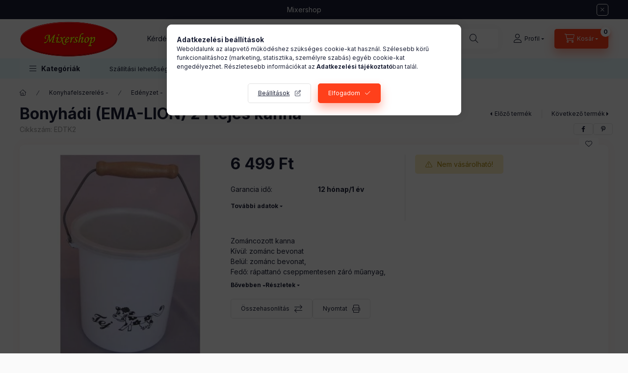

--- FILE ---
content_type: text/html; charset=UTF-8
request_url: https://www.mixershop.hu/id/14424-Bonyhadi-EMA-LION-2-l-tejes-kanna
body_size: 31208
content:
<!DOCTYPE html>
<html lang="hu" class="js-ajax-filter-box-checking-force js-ajax-product-list-checking">
    <head>
        <meta charset="utf-8">
<meta name="description" content="Bonyhádi (EMA-LION) 2 l tejes kanna, Zománcozott kanna Kívül: zománc bevonat Belül: zománc bevonat, Fedő: rápattanó cseppmentesen záró műanyag, 2 literes Magyar">
<meta name="robots" content="index, follow">
<meta http-equiv="X-UA-Compatible" content="IE=Edge">
<meta property="og:site_name" content="Mixershop" />
<meta property="og:title" content="Bonyhádi (EMA-LION) 2 l tejes kanna - Mixershop">
<meta property="og:description" content="Bonyhádi (EMA-LION) 2 l tejes kanna, Zománcozott kanna Kívül: zománc bevonat Belül: zománc bevonat, Fedő: rápattanó cseppmentesen záró műanyag, 2 literes Magyar">
<meta property="og:type" content="product">
<meta property="og:url" content="https://www.mixershop.hu/id/14424-Bonyhadi-EMA-LION-2-l-tejes-kanna">
<meta property="og:image" content="https://www.mixershop.hu/img/65950/EDTK2/EDTK2.webp">
<meta name="google-site-verification" content="lnqlRKh41tj_AkaEeVN7Lg9rBlNEo2tGt77wJwkdiwE">
<meta name="theme-color" content="#e6c20e">
<meta name="msapplication-TileColor" content="#e6c20e">
<meta name="mobile-web-app-capable" content="yes">
<meta name="apple-mobile-web-app-capable" content="yes">
<meta name="MobileOptimized" content="320">
<meta name="HandheldFriendly" content="true">

<title>Bonyhádi (EMA-LION) 2 l tejes kanna - Mixershop</title>


<script>
var service_type="shop";
var shop_url_main="https://www.mixershop.hu";
var actual_lang="hu";
var money_len="0";
var money_thousend=" ";
var money_dec=",";
var shop_id=65950;
var unas_design_url="https:"+"/"+"/"+"www.mixershop.hu"+"/"+"!common_design"+"/"+"base"+"/"+"002400"+"/";
var unas_design_code='002400';
var unas_base_design_code='2400';
var unas_design_ver=4;
var unas_design_subver=3;
var unas_shop_url='https://www.mixershop.hu';
var responsive="yes";
var price_nullcut_disable=1;
var config_plus=new Array();
config_plus['product_tooltip']=1;
config_plus['cart_fly_id']="cart-box__fly-to-desktop";
config_plus['cart_redirect']=1;
config_plus['cart_refresh_force']="1";
config_plus['money_type']='Ft';
config_plus['money_type_display']='Ft';
config_plus['accessible_design']=true;
var lang_text=new Array();

var UNAS = UNAS || {};
UNAS.shop={"base_url":'https://www.mixershop.hu',"domain":'www.mixershop.hu',"username":'mixershop.unas.hu',"id":65950,"lang":'hu',"currency_type":'Ft',"currency_code":'HUF',"currency_rate":'1',"currency_length":0,"base_currency_length":0,"canonical_url":'https://www.mixershop.hu/id/14424-Bonyhadi-EMA-LION-2-l-tejes-kanna'};
UNAS.design={"code":'002400',"page":'product_details'};
UNAS.api_auth="26efadfbf945b56c3d20f234efa31fb5";
UNAS.customer={"email":'',"id":0,"group_id":0,"without_registration":0};
UNAS.shop["category_id"]="767398";
UNAS.shop["sku"]="EDTK2";
UNAS.shop["product_id"]="419577308";
UNAS.shop["only_private_customer_can_purchase"] = false;
 

UNAS.text = {
    "button_overlay_close": `Bezár`,
    "popup_window": `Felugró ablak`,
    "list": `lista`,
    "updating_in_progress": `frissítés folyamatban`,
    "updated": `frissítve`,
    "is_opened": `megnyitva`,
    "is_closed": `bezárva`,
    "deleted": `törölve`,
    "consent_granted": `hozzájárulás megadva`,
    "consent_rejected": `hozzájárulás elutasítva`,
    "field_is_incorrect": `mező hibás`,
    "error_title": `Hiba!`,
    "product_variants": `termék változatok`,
    "product_added_to_cart": `A termék a kosárba került`,
    "product_added_to_cart_with_qty_problem": `A termékből csak [qty_added_to_cart] [qty_unit] került kosárba`,
    "product_removed_from_cart": `A termék törölve a kosárból`,
    "reg_title_name": `Név`,
    "reg_title_company_name": `Cégnév`,
    "number_of_items_in_cart": `Kosárban lévő tételek száma`,
    "cart_is_empty": `A kosár üres`,
    "cart_updated": `A kosár frissült`
};


UNAS.text["delete_from_compare"]= `Törlés összehasonlításból`;
UNAS.text["comparison"]= `Összehasonlítás`;

UNAS.text["delete_from_favourites"]= `Törlés a kedvencek közül`;
UNAS.text["add_to_favourites"]= `Kedvencekhez`;






window.lazySizesConfig=window.lazySizesConfig || {};
window.lazySizesConfig.loadMode=1;
window.lazySizesConfig.loadHidden=false;

window.dataLayer = window.dataLayer || [];
function gtag(){dataLayer.push(arguments)};
gtag('js', new Date());
</script>

<script src="https://www.mixershop.hu/!common_packages/jquery/jquery-3.2.1.js?mod_time=1690980618"></script>
<script src="https://www.mixershop.hu/!common_packages/jquery/plugins/migrate/migrate.js?mod_time=1690980618"></script>
<script src="https://www.mixershop.hu/!common_packages/jquery/plugins/autocomplete/autocomplete.js?mod_time=1751452520"></script>
<script src="https://www.mixershop.hu/!common_packages/jquery/plugins/tools/overlay/overlay.js?mod_time=1753784914"></script>
<script src="https://www.mixershop.hu/!common_packages/jquery/plugins/tools/toolbox/toolbox.expose.js?mod_time=1724322378"></script>
<script src="https://www.mixershop.hu/!common_packages/jquery/plugins/lazysizes/lazysizes.min.js?mod_time=1690980618"></script>
<script src="https://www.mixershop.hu/!common_packages/jquery/plugins/lazysizes/plugins/bgset/ls.bgset.min.js?mod_time=1752825098"></script>
<script src="https://www.mixershop.hu/!common_packages/jquery/own/shop_common/exploded/common.js?mod_time=1764831094"></script>
<script src="https://www.mixershop.hu/!common_packages/jquery/own/shop_common/exploded/common_overlay.js?mod_time=1754986322"></script>
<script src="https://www.mixershop.hu/!common_packages/jquery/own/shop_common/exploded/common_shop_popup.js?mod_time=1754991412"></script>
<script src="https://www.mixershop.hu/!common_packages/jquery/own/shop_common/exploded/function_accessibility_focus.js?mod_time=1754986322"></script>
<script src="https://www.mixershop.hu/!common_packages/jquery/own/shop_common/exploded/page_product_details.js?mod_time=1751452520"></script>
<script src="https://www.mixershop.hu/!common_packages/jquery/own/shop_common/exploded/function_favourites.js?mod_time=1725525511"></script>
<script src="https://www.mixershop.hu/!common_packages/jquery/own/shop_common/exploded/function_compare.js?mod_time=1751452520"></script>
<script src="https://www.mixershop.hu/!common_packages/jquery/own/shop_common/exploded/function_product_print.js?mod_time=1725525511"></script>
<script src="https://www.mixershop.hu/!common_packages/jquery/own/shop_common/exploded/function_accessibility_status.js?mod_time=1764233415"></script>
<script src="https://www.mixershop.hu/!common_packages/jquery/plugins/hoverintent/hoverintent.js?mod_time=1690980618"></script>
<script src="https://www.mixershop.hu/!common_packages/jquery/own/shop_tooltip/shop_tooltip.js?mod_time=1753441723"></script>
<script src="https://www.mixershop.hu/!common_design/base/002400/main.js?mod_time=1764233415"></script>
<script src="https://www.mixershop.hu/!common_packages/jquery/plugins/flickity/v3/flickity.pkgd.min.js?mod_time=1753784914"></script>
<script src="https://www.mixershop.hu/!common_packages/jquery/plugins/toastr/toastr.min.js?mod_time=1690980618"></script>
<script src="https://www.mixershop.hu/!common_packages/jquery/plugins/tippy/popper-2.4.4.min.js?mod_time=1690980618"></script>
<script src="https://www.mixershop.hu/!common_packages/jquery/plugins/tippy/tippy-bundle.umd.min.js?mod_time=1690980618"></script>

<link href="https://www.mixershop.hu/temp/shop_65950_7a9cbf999a3440998a21a853951ffe75.css?mod_time=1769012629" rel="stylesheet" type="text/css">

<link href="https://www.mixershop.hu/id/14424-Bonyhadi-EMA-LION-2-l-tejes-kanna" rel="canonical">
    <link id="favicon-32x32" rel="icon" type="image/png" href="https://www.mixershop.hu/!common_design/own/image/favicon_32x32.png" sizes="32x32">
    <link id="favicon-192x192" rel="icon" type="image/png" href="https://www.mixershop.hu/!common_design/own/image/favicon_192x192.png" sizes="192x192">
            <link rel="apple-touch-icon" href="https://www.mixershop.hu/!common_design/own/image/favicon_32x32.png" sizes="32x32">
        <link rel="apple-touch-icon" href="https://www.mixershop.hu/!common_design/own/image/favicon_192x192.png" sizes="192x192">
        <script>
        var google_consent=1;
    
        gtag('consent', 'default', {
           'ad_storage': 'denied',
           'ad_user_data': 'denied',
           'ad_personalization': 'denied',
           'analytics_storage': 'denied',
           'functionality_storage': 'denied',
           'personalization_storage': 'denied',
           'security_storage': 'granted'
        });

    
        gtag('consent', 'update', {
           'ad_storage': 'denied',
           'ad_user_data': 'denied',
           'ad_personalization': 'denied',
           'analytics_storage': 'denied',
           'functionality_storage': 'denied',
           'personalization_storage': 'denied',
           'security_storage': 'granted'
        });

        </script>
    <script async src="https://www.googletagmanager.com/gtag/js?id=G-SYG6QGVBPJ"></script>    <script>
    gtag('config', 'G-SYG6QGVBPJ');

        </script>
        <script>
    var google_analytics=1;

                gtag('event', 'view_item', {
              "currency": "HUF",
              "value": '6499',
              "items": [
                  {
                      "item_id": "EDTK2",
                      "item_name": "Bonyhádi (EMA-LION) 2 l tejes kanna",
                      "item_category": "Konyhafelszerelés -/ Edényzet -/Bonyhádi zománc edény",
                      "price": '6499'
                  }
              ],
              'non_interaction': true
            });
               </script>
           <script>
        gtag('config', 'AW-972701337',{'allow_enhanced_conversions':true});
                </script>
                <script>
                       gtag('config', 'AW-16664447883');
                </script>
            <script>
        var google_ads=1;

                gtag('event','remarketing', {
            'ecomm_pagetype': 'product',
            'ecomm_prodid': ["EDTK2"],
            'ecomm_totalvalue': 6499        });
            </script>
    <script>
(function(i,s,o,g,r,a,m){i['BarionAnalyticsObject']=r;i[r]=i[r]||function(){
    (i[r].q=i[r].q||[]).push(arguments)},i[r].l=1*new Date();a=s.createElement(o),
    m=s.getElementsByTagName(o)[0];a.async=1;a.src=g;m.parentNode.insertBefore(a,m)
})(window, document, 'script', 'https://pixel.barion.com/bp.js', 'bp');
                    
bp('init', 'addBarionPixelId', 'BP-mFv9TEwm9G-5F');
</script>
<noscript><img height='1' width='1' style='display:none' alt='' src='https://pixel.barion.com/a.gif?__ba_pixel_id=BP-mFv9TEwm9G-5F&ev=contentView&noscript=1'/></noscript>
<script>
$(document).ready(function () {
     UNAS.onGrantConsent(function(){
         bp('consent', 'grantConsent');
     });
     
     UNAS.onRejectConsent(function(){
         bp('consent', 'rejectConsent');
     });

     var contentViewProperties = {
         'currency': 'HUF',
         'quantity': 1,
         'unit': 'db',
         'unitPrice': 6499,
         'category': 'Konyhafelszerelés -| Edényzet -|Bonyhádi zománc edény',
         'imageUrl': 'https://www.mixershop.hu/img/65950/EDTK2/500x500/EDTK2.webp?time=1696405064',
         'name': 'Bonyhádi (EMA-LION) 2 l tejes kanna',
         'contentType': 'Product',
         'id': 'EDTK2',
     }
     bp('track', 'contentView', contentViewProperties);

     UNAS.onChangeVariant(function(event,params){
         var variant = '';
         if (typeof params.variant_list1!=='undefined') variant+=params.variant_list1;
         if (typeof params.variant_list2!=='undefined') variant+='|'+params.variant_list2;
         if (typeof params.variant_list3!=='undefined') variant+='|'+params.variant_list3;
         var customizeProductProperties = {
            'contentType': 'Product',
            'currency': 'HUF',
            'id': params.sku,
            'name': 'Bonyhádi (EMA-LION) 2 l tejes kanna',
            'unit': 'db',
            'unitPrice': 6499,
            'variant': variant,
            'list': 'ProductPage'
        }
        bp('track', 'customizeProduct', customizeProductProperties);
     });

     UNAS.onAddToCart(function(event,params){
         var variant = '';
         if (typeof params.variant_list1!=='undefined') variant+=params.variant_list1;
         if (typeof params.variant_list2!=='undefined') variant+='|'+params.variant_list2;
         if (typeof params.variant_list3!=='undefined') variant+='|'+params.variant_list3;
         var addToCartProperties = {
             'contentType': 'Product',
             'currency': 'HUF',
             'id': params.sku,
             'name': params.name,
             'quantity': parseFloat(params.qty_add),
             'totalItemPrice': params.qty*params.price,
             'unit': params.unit,
             'unitPrice': parseFloat(params.price),
             'category': params.category,
             'variant': variant
         };
         bp('track', 'addToCart', addToCartProperties);
     });

     UNAS.onClickProduct(function(event,params){
         UNAS.getProduct(function(result) {
             if (result.name!=undefined) {
                 var clickProductProperties  = {
                     'contentType': 'Product',
                     'currency': 'HUF',
                     'id': params.sku,
                     'name': result.name,
                     'unit': result.unit,
                     'unitPrice': parseFloat(result.unit_price),
                     'quantity': 1
                 }
                 bp('track', 'clickProduct', clickProductProperties );
             }
         },params);
     });

UNAS.onRemoveFromCart(function(event,params){
     bp('track', 'removeFromCart', {
         'contentType': 'Product',
         'currency': 'HUF',
         'id': params.sku,
         'name': params.name,
         'quantity': params.qty,
         'totalItemPrice': params.price * params.qty,
         'unit': params.unit,
         'unitPrice': parseFloat(params.price),
         'list': 'BasketPage'
     });
});

});
</script><script>
  window.faviPartnerEventsTracking = window.faviPartnerEventsTracking || function() {
    window.faviPartnerEventsTracking.queue.push(arguments);
  };
  window.faviPartnerEventsTracking.queue = window.faviPartnerEventsTracking.queue || [];
  window.faviPartnerEventsTracking("init", "huc4obw2jsfp9o05vwh3k745c62pbb8f");
</script>

<script>
  var productDetailView = {
    url: window.location.href,
    productId: "EDTK2"
  };
  window.faviPartnerEventsTracking("productDetailView", productDetailView);
</script>
<script defer src="https://partner-events.favicdn.net/v1/partnerEventsTracking.js"></script>


<script src="https://www.onlinepenztarca.hu/js/onlinepenztarcajs.js?btr=DK03O-vFjbx-zDwio-1f4fY" defer></script>


        <meta content="width=device-width, initial-scale=1.0" name="viewport" />
        <link rel="preconnect" href="https://fonts.gstatic.com">
        <link rel="preload" href="https://fonts.googleapis.com/css2?family=Inter:wght@400;700;900&display=swap" as="style" />
        <link rel="stylesheet" href="https://fonts.googleapis.com/css2?family=Inter:wght@400;700;900&display=swap" media="print" onload="this.media='all'">
        <noscript>
            <link rel="stylesheet" href="https://fonts.googleapis.com/css2?family=Inter:wght@400;700;900&display=swap" />
        </noscript>
        <link rel="preload" href="https://www.mixershop.hu/!common_design/own/fonts/2400/customicons/custom-icons.css" as="style">
        <link rel="stylesheet" href="https://www.mixershop.hu/!common_design/own/fonts/2400/customicons/custom-icons.css" media="print" onload="this.media='all'">
        <noscript>
            <link rel="stylesheet" href="https://www.mixershop.hu/!common_design/own/fonts/2400/customicons/custom-icons.css" />
        </noscript>
        
        
        
        
        

        
        
        
        <link rel="preload" fetchpriority="high"
      imagesizes="(max-width: 519.98px) 96.2vw,500px"
      imagesrcset="https://www.mixershop.hu/img/65950/EDTK2/500x500/EDTK2.webp?time=1696405064 500w"
      href="https://www.mixershop.hu/img/65950/EDTK2/500x500/EDTK2.webp?time=1696405064" as="image"
>
        
        
    </head>


                
                
    
    
    
    
    
    
    
    
    
    
                     
    
    
    
    
    <body class='design_ver4 design_subver1 design_subver2 design_subver3' id="ud_shop_artdet">
    
        <div id="fb-root"></div>
    <script>
        window.fbAsyncInit = function() {
            FB.init({
                xfbml            : true,
                version          : 'v22.0'
            });
        };
    </script>
    <script async defer crossorigin="anonymous" src="https://connect.facebook.net/hu_HU/sdk.js"></script>
    <div id="image_to_cart" style="display:none; position:absolute; z-index:100000;"></div>
<div class="overlay_common overlay_warning" id="overlay_cart_add"></div>
<script>$(document).ready(function(){ overlay_init("cart_add",{"onBeforeLoad":false}); });</script>
<div id="overlay_login_outer"></div>	
	<script>
	$(document).ready(function(){
	    var login_redir_init="";

		$("#overlay_login_outer").overlay({
			onBeforeLoad: function() {
                var login_redir_temp=login_redir_init;
                if (login_redir_act!="") {
                    login_redir_temp=login_redir_act;
                    login_redir_act="";
                }

									$.ajax({
						type: "GET",
						async: true,
						url: "https://www.mixershop.hu/shop_ajax/ajax_popup_login.php",
						data: {
							shop_id:"65950",
							lang_master:"hu",
                            login_redir:login_redir_temp,
							explicit:"ok",
							get_ajax:"1"
						},
						success: function(data){
							$("#overlay_login_outer").html(data);
							if (unas_design_ver >= 5) $("#overlay_login_outer").modal('show');
							$('#overlay_login1 input[name=shop_pass_login]').keypress(function(e) {
								var code = e.keyCode ? e.keyCode : e.which;
								if(code.toString() == 13) {		
									document.form_login_overlay.submit();		
								}	
							});	
						}
					});
								},
			top: 50,
			mask: {
	color: "#000000",
	loadSpeed: 200,
	maskId: "exposeMaskOverlay",
	opacity: 0.7
},
			closeOnClick: (config_plus['overlay_close_on_click_forced'] === 1),
			onClose: function(event, overlayIndex) {
				$("#login_redir").val("");
			},
			load: false
		});
		
			});
	function overlay_login() {
		$(document).ready(function(){
			$("#overlay_login_outer").overlay().load();
		});
	}
	function overlay_login_remind() {
        if (unas_design_ver >= 5) {
            $("#overlay_remind").overlay().load();
        } else {
            $(document).ready(function () {
                $("#overlay_login_outer").overlay().close();
                setTimeout('$("#overlay_remind").overlay().load();', 250);
            });
        }
	}

    var login_redir_act="";
    function overlay_login_redir(redir) {
        login_redir_act=redir;
        $("#overlay_login_outer").overlay().load();
    }
	</script>  
	<div class="overlay_common overlay_info" id="overlay_remind"></div>
<script>$(document).ready(function(){ overlay_init("remind",[]); });</script>

	<script>
    	function overlay_login_error_remind() {
		$(document).ready(function(){
			load_login=0;
			$("#overlay_error").overlay().close();
			setTimeout('$("#overlay_remind").overlay().load();', 250);	
		});
	}
	</script>  
	<div class="overlay_common overlay_info" id="overlay_newsletter"></div>
<script>$(document).ready(function(){ overlay_init("newsletter",[]); });</script>

<script>
function overlay_newsletter() {
    $(document).ready(function(){
        $("#overlay_newsletter").overlay().load();
    });
}
</script>
<div class="overlay_common overlay_error" id="overlay_script"></div>
<script>$(document).ready(function(){ overlay_init("script",[]); });</script>
    <script>
    $(document).ready(function() {
        $.ajax({
            type: "GET",
            url: "https://www.mixershop.hu/shop_ajax/ajax_stat.php",
            data: {master_shop_id:"65950",get_ajax:"1"}
        });
    });
    </script>
    

    
    <div id="container" class="page_shop_artdet_EDTK2 readmore-v2
 filter-not-exists filter-box-in-dropdown nav-position-bottom header-will-fixed fixed-cart-on-artdet">
                        <div class="js-element nanobar js-nanobar" data-element-name="header_text_section_1" role="region" aria-label="nanobar">
        <div class="container">
            <div class="header_text_section_1 nanobar__inner">
                                    Mixershop
                                <button type="button" class="btn btn-close nanobar__btn-close" onclick="closeNanobar(this,'header_text_section_1_hide','session','--nanobar-height');" aria-label="Bezár" title="Bezár"></button>
            </div>
        </div>
    </div>
    <script>
        window.addEventListener("DOMContentLoaded", function() {
            root.style.setProperty('--nanobar-height', getHeight($(".js-nanobar")) + "px");
        });
    </script>
    
                        <header class="header header--mobile py-3 px-4 d-flex justify-content-center d-sm-none position-relative has-tel">
                <div id="header_logo_img2" class="js-element header_logo logo" data-element-name="header_logo">
        <div class="header_logo-img-container">
            <div class="header_logo-img-wrapper">
                                                <a class="has-img" href="https://www.mixershop.hu/">                    <picture>
                                                <source width="200" height="76" media="(max-width: 575.98px)" srcset="https://www.mixershop.hu/!common_design/custom/mixershop.unas.hu/element/layout_hu_header_logo-400x120_1_small.png?time=1727345258 200w, https://www.mixershop.hu/!common_design/custom/mixershop.unas.hu/element/layout_hu_header_logo-400x120_1_small_retina.png?time=1727345258 200w" sizes="200px"/>
                                                <source srcset="https://www.mixershop.hu/!common_design/custom/mixershop.unas.hu/element/layout_hu_header_logo-400x120_1_default.png?time=1727345258 1x, https://www.mixershop.hu/!common_design/custom/mixershop.unas.hu/element/layout_hu_header_logo-400x120_1_default_retina.png?time=1727345258 2x" />
                        <img                              src="https://www.mixershop.hu/!common_design/custom/mixershop.unas.hu/element/layout_hu_header_logo-400x120_1_default.png?time=1727345258"                             
                             alt="Mixershop                        "/>
                    </picture>
                    </a>                                        </div>
        </div>
    </div>

                        <div class="js-element header_text_section_2 d-sm-none" data-element-name="header_text_section_2">
            <div class="header_text_section_2-slide slide-1"><p>Kérdése van? <a href='tel:+36303830399'>+36-30/383-0399</a></p></div>
    </div>

        
        </header>
        <header id="header--desktop" class="header header--desktop d-none d-sm-block js-header js-header-fixed">
            <div class="header-inner js-header-inner">
                <div class="header__top">
                    <div class="container">
                        <div class="header__top-inner">
                            <div class="row no-gutters gutters-md-10 justify-content-center align-items-center">
                                <div class="header__top-left col col-xl-auto">
                                    <div class="header__left-inner d-flex align-items-center">
                                                                                <div class="nav-link--products-placeholder-on-fixed-header burger btn">
                                            <span class="burger__lines">
                                                <span class="burger__line"></span>
                                                <span class="burger__line"></span>
                                                <span class="burger__line"></span>
                                            </span>
                                            <span class="burger__text dropdown__btn-text">
                                                Kategóriák
                                            </span>
                                        </div>
                                        <button type="button" class="hamburger-box__dropdown-btn burger btn dropdown__btn d-lg-none" id="hamburger-box__dropdown-btn2"
                                                aria-label="Kategóriák" aria-haspopup="dialog" aria-expanded="false" aria-controls="hamburger-box__dropdown"
                                                data-btn-for="#hamburger-box__dropdown"
                                        >
                                            <span class="burger__lines">
                                              <span class="burger__line"></span>
                                              <span class="burger__line"></span>
                                              <span class="burger__line"></span>
                                            </span>
                                            <span class="burger__text dropdown__btn-text">
                                              Kategóriák
                                            </span>
                                        </button>
                                                                                    <div id="header_logo_img" class="js-element header_logo logo" data-element-name="header_logo">
        <div class="header_logo-img-container">
            <div class="header_logo-img-wrapper">
                                                <a class="has-img" href="https://www.mixershop.hu/">                    <picture>
                                                <source width="200" height="76" media="(max-width: 575.98px)" srcset="https://www.mixershop.hu/!common_design/custom/mixershop.unas.hu/element/layout_hu_header_logo-400x120_1_small.png?time=1727345258 200w, https://www.mixershop.hu/!common_design/custom/mixershop.unas.hu/element/layout_hu_header_logo-400x120_1_small_retina.png?time=1727345258 200w" sizes="200px"/>
                                                <source srcset="https://www.mixershop.hu/!common_design/custom/mixershop.unas.hu/element/layout_hu_header_logo-400x120_1_default.png?time=1727345258 1x, https://www.mixershop.hu/!common_design/custom/mixershop.unas.hu/element/layout_hu_header_logo-400x120_1_default_retina.png?time=1727345258 2x" />
                        <img                              src="https://www.mixershop.hu/!common_design/custom/mixershop.unas.hu/element/layout_hu_header_logo-400x120_1_default.png?time=1727345258"                             
                             alt="Mixershop                        "/>
                    </picture>
                    </a>                                        </div>
        </div>
    </div>

                                        <div class="js-element header_text_section_2" data-element-name="header_text_section_2">
            <div class="header_text_section_2-slide slide-1"><p>Kérdése van? <a href='tel:+36303830399'>+36-30/383-0399</a></p></div>
    </div>

                                    </div>
                                </div>
                                <div class="header__top-right col-auto col-xl d-flex justify-content-end align-items-center">
                                    <button class="search-box__dropdown-btn btn dropdown__btn d-xl-none" id="#search-box__dropdown-btn2"
                                            aria-label="Keresés" aria-haspopup="dialog" aria-expanded="false" aria-controls="search-box__dropdown2"
                                            type="button" data-btn-for="#search-box__dropdown2"
                                    >
                                        <span class="search-box__dropdown-btn-icon dropdown__btn-icon icon--search"></span>
                                        <span class="search-box__text dropdown__btn-text">Keresés</span>
                                    </button>
                                    <div class="search-box__dropdown dropdown__content dropdown__content-till-lg" id="search-box__dropdown2" data-content-for="#search-box__dropdown-btn2" data-content-direction="full">
                                        <span class="dropdown__caret"></span>
                                        <button class="dropdown__btn-close search-box__dropdown__btn-close btn btn-close" type="button" aria-label="Bezár"></button>
                                        <div class="dropdown__content-inner search-box__inner position-relative js-search browser-is-chrome"
     id="box_search_content2">
    <form name="form_include_search2" id="form_include_search2" action="https://www.mixershop.hu/shop_search.php" method="get">
    <div class="search-box__form-inner d-flex flex-column">
        <div class="form-group box-search-group mb-0 js-search-smart-insert-after-here">
            <input data-stay-visible-breakpoint="1280" id="box_search_input2" class="search-box__input ac_input js-search-input form-control"
                   name="search" pattern=".{3,100}" aria-label="Keresés" title="Hosszabb kereső kifejezést írjon be!"
                   placeholder="Keresés" type="search" maxlength="100" autocomplete="off" required                   role="combobox" aria-autocomplete="list" aria-expanded="false"
                                      aria-controls="autocomplete-categories autocomplete-products"
                               >
            <div class="search-box__search-btn-outer input-group-append" title="Keresés">
                <button class="btn search-box__search-btn" aria-label="Keresés">
                    <span class="search-box__search-btn-icon icon--search"></span>
                </button>
            </div>
            <div class="search__loading">
                <div class="loading-spinner--small"></div>
            </div>
        </div>
        <div class="ac_results2">
            <span class="ac_result__caret"></span>
        </div>
    </div>
    </form>
</div>

                                    </div>
                                                                                <button class="profile__dropdown-btn js-profile-btn btn dropdown__btn" id="profile__dropdown-btn2" type="button"
            data-orders="https://www.mixershop.hu/shop_order_track.php" data-btn-for="#profile__dropdown"
            aria-label="Profil" aria-haspopup="dialog" aria-expanded="false" aria-controls="profile__dropdown"
    >
        <span class="profile__dropdown-btn-icon dropdown__btn-icon icon--user"></span>
        <span class="profile__text dropdown__btn-text">Profil</span>
            </button>
    
    
                                    <button id="cart-box__fly-to-desktop" class="cart-box__dropdown-btn btn dropdown__btn js-cart-box-loaded-by-ajax"
                                            aria-label="Kosár megtekintése" aria-describedby="box_cart_content" aria-haspopup="dialog" aria-expanded="false" aria-controls="cart-box__dropdown"
                                            type="button" data-btn-for="#cart-box__dropdown"                                    >
                                        <span class="cart-box__dropdown-btn-icon dropdown__btn-icon icon--cart"></span>
                                        <span class="cart-box__text dropdown__btn-text">Kosár</span>
                                        <span class="bubble cart-box__bubble">-</span>
                                    </button>
                                </div>
                            </div>
                        </div>
                    </div>
                </div>
                                <div class="header__bottom">
                    <div class="container">
                        <nav class="navbar d-none d-lg-flex navbar-expand navbar-light align-items-stretch">
                                                        <ul id="nav--cat" class="nav nav--cat js-navbar-nav">
                                <li class="nav-item dropdown nav--main nav-item--products">
                                    <a class="nav-link nav-link--products burger d-lg-flex" href="#" onclick="event.preventDefault();" role="button" data-text="Kategóriák" data-toggle="dropdown"
                                       aria-label="Kategóriák" aria-haspopup="dialog" aria-controls="dropdown-cat"
                                        aria-expanded="false"                                    >
                                        <span class="burger__lines">
                                            <span class="burger__line"></span>
                                            <span class="burger__line"></span>
                                            <span class="burger__line"></span>
                                        </span>
                                        <span class="burger__text dropdown__btn-text">
                                            Kategóriák
                                        </span>
                                    </a>
                                    <div id="dropdown-cat" class="dropdown-menu d-none d-block clearfix dropdown--cat with-auto-breaking-megasubmenu dropdown--level-0">
                                                    <ul class="nav-list--0" aria-label="Kategóriák">
            <li id="nav-item-akcio" class="nav-item spec-item js-nav-item-akcio">
                        <a class="nav-link"
               aria-label="Akciók kategória"
                href="https://www.mixershop.hu/shop_artspec.php?artspec=1"            >
                                            <span class="nav-link__text">
                    Akciók                </span>
            </a>
                    </li>
            <li id="nav-item-707933" class="nav-item js-nav-item-707933">
                        <a class="nav-link"
               aria-label="Akkumulátor kategória (1 darab termék)"
                href="https://www.mixershop.hu/Akkumulator"            >
                                            <span class="nav-link__text">
                    Akkumulátor&nbsp;<span class="nav-item__count round-bracket-around">1</span>                </span>
            </a>
                    </li>
            <li id="nav-item-215822" class="nav-item js-nav-item-215822">
                        <a class="nav-link"
               aria-label="Egérpad kategória (1 darab termék)"
                href="https://www.mixershop.hu/Egerpad"            >
                                            <span class="nav-link__text">
                    Egérpad&nbsp;<span class="nav-item__count round-bracket-around">1</span>                </span>
            </a>
                    </li>
            <li id="nav-item-939119" class="nav-item dropdown js-nav-item-939119">
                        <a class="nav-link"
               aria-label="Háztartási Kisgép és Kiegészítők kategória (47 darab termék)"
                href="#" role="button" data-toggle="dropdown" aria-haspopup="true" aria-expanded="false" onclick="handleSub('939119','https://www.mixershop.hu/shop_ajax/ajax_box_cat.php?get_ajax=1&type=layout&change_lang=hu&level=1&key=939119&box_var_name=shop_cat&box_var_layout_cache=1&box_var_expand_cache=yes&box_var_expand_cache_name=desktop&box_var_layout_level0=0&box_var_layout_level1=1&box_var_layout=2&box_var_ajax=1&box_var_section=content&box_var_highlight=yes&box_var_type=expand&box_var_div=no');return false;"            >
                                            <span class="nav-link__text">
                    Háztartási Kisgép és Kiegészítők&nbsp;<span class="nav-item__count round-bracket-around">47</span>                </span>
            </a>
                        <div class="megasubmenu dropdown-menu">
                <div class="megasubmenu__sticky-content">
                    <div class="loading-spinner"></div>
                </div>
                            </div>
                    </li>
            <li id="nav-item-183958" class="nav-item dropdown js-nav-item-183958">
                        <a class="nav-link"
               aria-label="Háztartási Nagygép és Kiegészítők kategória (5 darab termék)"
                href="#" role="button" data-toggle="dropdown" aria-haspopup="true" aria-expanded="false" onclick="handleSub('183958','https://www.mixershop.hu/shop_ajax/ajax_box_cat.php?get_ajax=1&type=layout&change_lang=hu&level=1&key=183958&box_var_name=shop_cat&box_var_layout_cache=1&box_var_expand_cache=yes&box_var_expand_cache_name=desktop&box_var_layout_level0=0&box_var_layout_level1=1&box_var_layout=2&box_var_ajax=1&box_var_section=content&box_var_highlight=yes&box_var_type=expand&box_var_div=no');return false;"            >
                                            <span class="nav-link__text">
                    Háztartási Nagygép és Kiegészítők&nbsp;<span class="nav-item__count round-bracket-around">5</span>                </span>
            </a>
                        <div class="megasubmenu dropdown-menu">
                <div class="megasubmenu__sticky-content">
                    <div class="loading-spinner"></div>
                </div>
                            </div>
                    </li>
            <li id="nav-item-973466" class="nav-item js-nav-item-973466">
                        <a class="nav-link"
               aria-label="Hőmérő kategória (1 darab termék)"
                href="https://www.mixershop.hu/Homero"            >
                                            <span class="nav-link__text">
                    Hőmérő&nbsp;<span class="nav-item__count round-bracket-around">1</span>                </span>
            </a>
                    </li>
            <li id="nav-item-272391" class="nav-item js-nav-item-272391">
                        <a class="nav-link"
               aria-label="iPad tok kategória (2 darab termék)"
                href="https://www.mixershop.hu/iPad-tok"            >
                                            <span class="nav-link__text">
                    iPad tok&nbsp;<span class="nav-item__count round-bracket-around">2</span>                </span>
            </a>
                    </li>
            <li id="nav-item-199529" class="nav-item js-nav-item-199529">
                        <a class="nav-link"
               aria-label="Meteorológiai állomás kategória (1 darab termék)"
                href="https://www.mixershop.hu/Meteorologiai-allomas"            >
                                            <span class="nav-link__text">
                    Meteorológiai állomás&nbsp;<span class="nav-item__count round-bracket-around">1</span>                </span>
            </a>
                    </li>
            <li id="nav-item-841174" class="nav-item js-nav-item-841174">
                        <a class="nav-link"
               aria-label="Mikrohullámú sütő kategória (2 darab termék)"
                href="https://www.mixershop.hu/Mikrohullamu-suto"            >
                                            <span class="nav-link__text">
                    Mikrohullámú sütő&nbsp;<span class="nav-item__count round-bracket-around">2</span>                </span>
            </a>
                    </li>
            <li id="nav-item-191831" class="nav-item js-nav-item-191831">
                        <a class="nav-link"
               aria-label="Mikrorendszer kategória (1 darab termék)"
                href="https://www.mixershop.hu/Mikrorendszer"            >
                                            <span class="nav-link__text">
                    Mikrorendszer&nbsp;<span class="nav-item__count round-bracket-around">1</span>                </span>
            </a>
                    </li>
            <li id="nav-item-242199" class="nav-item js-nav-item-242199">
                        <a class="nav-link"
               aria-label="ODVÁPŇOVAČ kategória (3 darab termék)"
                href="https://www.mixershop.hu/ODVAPNOVAC"            >
                                            <span class="nav-link__text">
                    ODVÁPŇOVAČ&nbsp;<span class="nav-item__count round-bracket-around">3</span>                </span>
            </a>
                    </li>
            <li id="nav-item-542556" class="nav-item js-nav-item-542556">
                        <a class="nav-link"
               aria-label="Porszívó tartozékok kategória (3 darab termék)"
                href="https://www.mixershop.hu/Porszivo-tartozekok"            >
                                            <span class="nav-link__text">
                    Porszívó tartozékok&nbsp;<span class="nav-item__count round-bracket-around">3</span>                </span>
            </a>
                    </li>
            <li id="nav-item-361935" class="nav-item js-nav-item-361935">
                        <a class="nav-link"
               aria-label="Rotációs kerti fűnyíró kategória (1 darab termék)"
                href="https://www.mixershop.hu/Rotacios-kerti-funyiro"            >
                                            <span class="nav-link__text">
                    Rotációs kerti fűnyíró&nbsp;<span class="nav-item__count round-bracket-around">1</span>                </span>
            </a>
                    </li>
            <li id="nav-item-550572" class="nav-item js-nav-item-550572">
                        <a class="nav-link"
               aria-label="Vezeték nélküli  hangszóró kategória (3 darab termék)"
                href="https://www.mixershop.hu/Vezetek-nelkuli-hangszoro"            >
                                            <span class="nav-link__text">
                    Vezeték nélküli  hangszóró&nbsp;<span class="nav-item__count round-bracket-around">3</span>                </span>
            </a>
                    </li>
            <li id="nav-item-436689" class="nav-item dropdown js-nav-item-436689">
                        <a class="nav-link"
               aria-label="Karácsonyi kínálat kategória (489 darab termék)"
                href="#" role="button" data-toggle="dropdown" aria-haspopup="true" aria-expanded="false" onclick="handleSub('436689','https://www.mixershop.hu/shop_ajax/ajax_box_cat.php?get_ajax=1&type=layout&change_lang=hu&level=1&key=436689&box_var_name=shop_cat&box_var_layout_cache=1&box_var_expand_cache=yes&box_var_expand_cache_name=desktop&box_var_layout_level0=0&box_var_layout_level1=1&box_var_layout=2&box_var_ajax=1&box_var_section=content&box_var_highlight=yes&box_var_type=expand&box_var_div=no');return false;"            >
                                            <span class="nav-link__text">
                    Karácsonyi kínálat&nbsp;<span class="nav-item__count round-bracket-around">489</span>                </span>
            </a>
                        <div class="megasubmenu dropdown-menu">
                <div class="megasubmenu__sticky-content">
                    <div class="loading-spinner"></div>
                </div>
                            </div>
                    </li>
            <li id="nav-item-359397" class="nav-item js-nav-item-359397">
                        <a class="nav-link"
               aria-label="Kiárusítás kategória (9 darab termék)"
                href="https://www.mixershop.hu/Extra-Akciok"            >
                                            <span class="nav-link__text">
                    Kiárusítás&nbsp;<span class="nav-item__count round-bracket-around">9</span>                </span>
            </a>
                    </li>
            <li id="nav-item-524024" class="nav-item dropdown js-nav-item-524024">
                        <a class="nav-link"
               aria-label="Konyhafelszerelés - kategória (8223 darab termék)"
                href="#" role="button" data-toggle="dropdown" aria-haspopup="true" aria-expanded="false" onclick="handleSub('524024','https://www.mixershop.hu/shop_ajax/ajax_box_cat.php?get_ajax=1&type=layout&change_lang=hu&level=1&key=524024&box_var_name=shop_cat&box_var_layout_cache=1&box_var_expand_cache=yes&box_var_expand_cache_name=desktop&box_var_layout_level0=0&box_var_layout_level1=1&box_var_layout=2&box_var_ajax=1&box_var_section=content&box_var_highlight=yes&box_var_type=expand&box_var_div=no');return false;"            >
                                            <span class="nav-link__text">
                    Konyhafelszerelés -&nbsp;<span class="nav-item__count round-bracket-around">8223</span>                </span>
            </a>
                        <div class="megasubmenu dropdown-menu">
                <div class="megasubmenu__sticky-content">
                    <div class="loading-spinner"></div>
                </div>
                            </div>
                    </li>
            <li id="nav-item-565705" class="nav-item dropdown js-nav-item-565705">
                        <a class="nav-link"
               aria-label="Háztartási kisgépek - kategória (5259 darab termék)"
                href="#" role="button" data-toggle="dropdown" aria-haspopup="true" aria-expanded="false" onclick="handleSub('565705','https://www.mixershop.hu/shop_ajax/ajax_box_cat.php?get_ajax=1&type=layout&change_lang=hu&level=1&key=565705&box_var_name=shop_cat&box_var_layout_cache=1&box_var_expand_cache=yes&box_var_expand_cache_name=desktop&box_var_layout_level0=0&box_var_layout_level1=1&box_var_layout=2&box_var_ajax=1&box_var_section=content&box_var_highlight=yes&box_var_type=expand&box_var_div=no');return false;"            >
                                            <span class="nav-link__text">
                    Háztartási kisgépek -&nbsp;<span class="nav-item__count round-bracket-around">5259</span>                </span>
            </a>
                        <div class="megasubmenu dropdown-menu">
                <div class="megasubmenu__sticky-content">
                    <div class="loading-spinner"></div>
                </div>
                            </div>
                    </li>
            <li id="nav-item-726634" class="nav-item dropdown js-nav-item-726634">
                        <a class="nav-link"
               aria-label="Háztartási nagygép és kiegészítői kategória (1073 darab termék)"
                href="#" role="button" data-toggle="dropdown" aria-haspopup="true" aria-expanded="false" onclick="handleSub('726634','https://www.mixershop.hu/shop_ajax/ajax_box_cat.php?get_ajax=1&type=layout&change_lang=hu&level=1&key=726634&box_var_name=shop_cat&box_var_layout_cache=1&box_var_expand_cache=yes&box_var_expand_cache_name=desktop&box_var_layout_level0=0&box_var_layout_level1=1&box_var_layout=2&box_var_ajax=1&box_var_section=content&box_var_highlight=yes&box_var_type=expand&box_var_div=no');return false;"            >
                                            <span class="nav-link__text">
                    Háztartási nagygép és kiegészítői&nbsp;<span class="nav-item__count round-bracket-around">1073</span>                </span>
            </a>
                        <div class="megasubmenu dropdown-menu">
                <div class="megasubmenu__sticky-content">
                    <div class="loading-spinner"></div>
                </div>
                            </div>
                    </li>
            <li id="nav-item-267146" class="nav-item dropdown js-nav-item-267146">
                        <a class="nav-link"
               aria-label="Szépségápolás kategória (199 darab termék)"
                href="#" role="button" data-toggle="dropdown" aria-haspopup="true" aria-expanded="false" onclick="handleSub('267146','https://www.mixershop.hu/shop_ajax/ajax_box_cat.php?get_ajax=1&type=layout&change_lang=hu&level=1&key=267146&box_var_name=shop_cat&box_var_layout_cache=1&box_var_expand_cache=yes&box_var_expand_cache_name=desktop&box_var_layout_level0=0&box_var_layout_level1=1&box_var_layout=2&box_var_ajax=1&box_var_section=content&box_var_highlight=yes&box_var_type=expand&box_var_div=no');return false;"            >
                                            <span class="nav-link__text">
                    Szépségápolás&nbsp;<span class="nav-item__count round-bracket-around">199</span>                </span>
            </a>
                        <div class="megasubmenu dropdown-menu">
                <div class="megasubmenu__sticky-content">
                    <div class="loading-spinner"></div>
                </div>
                            </div>
                    </li>
            <li id="nav-item-708069" class="nav-item dropdown js-nav-item-708069">
                        <a class="nav-link"
               aria-label="Lakásfelszerelés - kategória (2386 darab termék)"
                href="#" role="button" data-toggle="dropdown" aria-haspopup="true" aria-expanded="false" onclick="handleSub('708069','https://www.mixershop.hu/shop_ajax/ajax_box_cat.php?get_ajax=1&type=layout&change_lang=hu&level=1&key=708069&box_var_name=shop_cat&box_var_layout_cache=1&box_var_expand_cache=yes&box_var_expand_cache_name=desktop&box_var_layout_level0=0&box_var_layout_level1=1&box_var_layout=2&box_var_ajax=1&box_var_section=content&box_var_highlight=yes&box_var_type=expand&box_var_div=no');return false;"            >
                                            <span class="nav-link__text">
                    Lakásfelszerelés -&nbsp;<span class="nav-item__count round-bracket-around">2386</span>                </span>
            </a>
                        <div class="megasubmenu dropdown-menu">
                <div class="megasubmenu__sticky-content">
                    <div class="loading-spinner"></div>
                </div>
                            </div>
                    </li>
            <li id="nav-item-436119" class="nav-item dropdown js-nav-item-436119">
                        <a class="nav-link"
               aria-label="Egészség és babaápolás kategória (135 darab termék)"
                href="#" role="button" data-toggle="dropdown" aria-haspopup="true" aria-expanded="false" onclick="handleSub('436119','https://www.mixershop.hu/shop_ajax/ajax_box_cat.php?get_ajax=1&type=layout&change_lang=hu&level=1&key=436119&box_var_name=shop_cat&box_var_layout_cache=1&box_var_expand_cache=yes&box_var_expand_cache_name=desktop&box_var_layout_level0=0&box_var_layout_level1=1&box_var_layout=2&box_var_ajax=1&box_var_section=content&box_var_highlight=yes&box_var_type=expand&box_var_div=no');return false;"            >
                                            <span class="nav-link__text">
                    Egészség és babaápolás&nbsp;<span class="nav-item__count round-bracket-around">135</span>                </span>
            </a>
                        <div class="megasubmenu dropdown-menu">
                <div class="megasubmenu__sticky-content">
                    <div class="loading-spinner"></div>
                </div>
                            </div>
                    </li>
            <li id="nav-item-423742" class="nav-item dropdown js-nav-item-423742">
                        <a class="nav-link"
               aria-label=" Egészség és babaápolás kategória (309 darab termék)"
                href="#" role="button" data-toggle="dropdown" aria-haspopup="true" aria-expanded="false" onclick="handleSub('423742','https://www.mixershop.hu/shop_ajax/ajax_box_cat.php?get_ajax=1&type=layout&change_lang=hu&level=1&key=423742&box_var_name=shop_cat&box_var_layout_cache=1&box_var_expand_cache=yes&box_var_expand_cache_name=desktop&box_var_layout_level0=0&box_var_layout_level1=1&box_var_layout=2&box_var_ajax=1&box_var_section=content&box_var_highlight=yes&box_var_type=expand&box_var_div=no');return false;"            >
                                            <span class="nav-link__text">
                     Egészség és babaápolás&nbsp;<span class="nav-item__count round-bracket-around">309</span>                </span>
            </a>
                        <div class="megasubmenu dropdown-menu">
                <div class="megasubmenu__sticky-content">
                    <div class="loading-spinner"></div>
                </div>
                            </div>
                    </li>
            <li id="nav-item-905064" class="nav-item dropdown js-nav-item-905064">
                        <a class="nav-link"
               aria-label="Műszaki cikk - kategória (1063 darab termék)"
                href="#" role="button" data-toggle="dropdown" aria-haspopup="true" aria-expanded="false" onclick="handleSub('905064','https://www.mixershop.hu/shop_ajax/ajax_box_cat.php?get_ajax=1&type=layout&change_lang=hu&level=1&key=905064&box_var_name=shop_cat&box_var_layout_cache=1&box_var_expand_cache=yes&box_var_expand_cache_name=desktop&box_var_layout_level0=0&box_var_layout_level1=1&box_var_layout=2&box_var_ajax=1&box_var_section=content&box_var_highlight=yes&box_var_type=expand&box_var_div=no');return false;"            >
                                            <span class="nav-link__text">
                    Műszaki cikk -&nbsp;<span class="nav-item__count round-bracket-around">1063</span>                </span>
            </a>
                        <div class="megasubmenu dropdown-menu">
                <div class="megasubmenu__sticky-content">
                    <div class="loading-spinner"></div>
                </div>
                            </div>
                    </li>
            <li id="nav-item-264944" class="nav-item dropdown js-nav-item-264944">
                        <a class="nav-link"
               aria-label="Otthon és kert - kategória (2107 darab termék)"
                href="#" role="button" data-toggle="dropdown" aria-haspopup="true" aria-expanded="false" onclick="handleSub('264944','https://www.mixershop.hu/shop_ajax/ajax_box_cat.php?get_ajax=1&type=layout&change_lang=hu&level=1&key=264944&box_var_name=shop_cat&box_var_layout_cache=1&box_var_expand_cache=yes&box_var_expand_cache_name=desktop&box_var_layout_level0=0&box_var_layout_level1=1&box_var_layout=2&box_var_ajax=1&box_var_section=content&box_var_highlight=yes&box_var_type=expand&box_var_div=no');return false;"            >
                                            <span class="nav-link__text">
                    Otthon és kert -&nbsp;<span class="nav-item__count round-bracket-around">2107</span>                </span>
            </a>
                        <div class="megasubmenu dropdown-menu">
                <div class="megasubmenu__sticky-content">
                    <div class="loading-spinner"></div>
                </div>
                            </div>
                    </li>
            <li id="nav-item-403354" class="nav-item dropdown js-nav-item-403354">
                        <a class="nav-link"
               aria-label="Számítástechnika - kategória (839 darab termék)"
                href="#" role="button" data-toggle="dropdown" aria-haspopup="true" aria-expanded="false" onclick="handleSub('403354','https://www.mixershop.hu/shop_ajax/ajax_box_cat.php?get_ajax=1&type=layout&change_lang=hu&level=1&key=403354&box_var_name=shop_cat&box_var_layout_cache=1&box_var_expand_cache=yes&box_var_expand_cache_name=desktop&box_var_layout_level0=0&box_var_layout_level1=1&box_var_layout=2&box_var_ajax=1&box_var_section=content&box_var_highlight=yes&box_var_type=expand&box_var_div=no');return false;"            >
                                            <span class="nav-link__text">
                    Számítástechnika -&nbsp;<span class="nav-item__count round-bracket-around">839</span>                </span>
            </a>
                        <div class="megasubmenu dropdown-menu">
                <div class="megasubmenu__sticky-content">
                    <div class="loading-spinner"></div>
                </div>
                            </div>
                    </li>
            <li id="nav-item-403678" class="nav-item dropdown js-nav-item-403678">
                        <a class="nav-link"
               aria-label="Irodatechnika - kategória (264 darab termék)"
                href="#" role="button" data-toggle="dropdown" aria-haspopup="true" aria-expanded="false" onclick="handleSub('403678','https://www.mixershop.hu/shop_ajax/ajax_box_cat.php?get_ajax=1&type=layout&change_lang=hu&level=1&key=403678&box_var_name=shop_cat&box_var_layout_cache=1&box_var_expand_cache=yes&box_var_expand_cache_name=desktop&box_var_layout_level0=0&box_var_layout_level1=1&box_var_layout=2&box_var_ajax=1&box_var_section=content&box_var_highlight=yes&box_var_type=expand&box_var_div=no');return false;"            >
                                            <span class="nav-link__text">
                    Irodatechnika -&nbsp;<span class="nav-item__count round-bracket-around">264</span>                </span>
            </a>
                        <div class="megasubmenu dropdown-menu">
                <div class="megasubmenu__sticky-content">
                    <div class="loading-spinner"></div>
                </div>
                            </div>
                    </li>
            <li id="nav-item-529100" class="nav-item dropdown js-nav-item-529100">
                        <a class="nav-link"
               aria-label="Játék - Sport kategória (347 darab termék)"
                href="#" role="button" data-toggle="dropdown" aria-haspopup="true" aria-expanded="false" onclick="handleSub('529100','https://www.mixershop.hu/shop_ajax/ajax_box_cat.php?get_ajax=1&type=layout&change_lang=hu&level=1&key=529100&box_var_name=shop_cat&box_var_layout_cache=1&box_var_expand_cache=yes&box_var_expand_cache_name=desktop&box_var_layout_level0=0&box_var_layout_level1=1&box_var_layout=2&box_var_ajax=1&box_var_section=content&box_var_highlight=yes&box_var_type=expand&box_var_div=no');return false;"            >
                                            <span class="nav-link__text">
                    Játék - Sport&nbsp;<span class="nav-item__count round-bracket-around">347</span>                </span>
            </a>
                        <div class="megasubmenu dropdown-menu">
                <div class="megasubmenu__sticky-content">
                    <div class="loading-spinner"></div>
                </div>
                            </div>
                    </li>
        </ul>

    
                                    </div>
                                </li>
                            </ul>
                                                                                                                    
    <ul aria-label="Menüpontok" id="nav--menu" class="nav nav--menu js-navbar-nav">
                <li class="nav-item nav--main js-nav-item-656289">
                        <a class="nav-link" href="https://www.mixershop.hu/spg/656289/Szallitasi-lehetosegek" target="_blank">
                            Szállítási lehetőségek
            </a>
                    </li>
                <li class="nav-item nav--main js-nav-item-634834">
                        <a class="nav-link" href="https://www.mixershop.hu/spg/634834/Fizetesi-lehetosegek">
                            Fizetési lehetőségek
            </a>
                    </li>
                <li class="nav-item nav--main js-nav-item-758932">
                        <a class="nav-link" href="https://www.mixershop.hu/spg/758932/Elallas-es-csere">
                            Elállás és csere
            </a>
                    </li>
                <li class="nav-item nav--main js-nav-item-681631">
                        <a class="nav-link" href="https://www.mixershop.hu/spg/681631/Hireink">
                            Híreink
            </a>
                    </li>
            </ul>

    
                                                    </nav>
                        <script>
    let addOverflowHidden = function() {
        $('.hamburger-box__dropdown-inner').addClass('overflow-hidden');
    }
    function scrollToBreadcrumb() {
        scrollToElement({ element: '.nav-list-breadcrumb', offset: getVisibleDistanceTillHeaderBottom(), scrollIn: '.hamburger-box__dropdown-inner', container: '.hamburger-box__dropdown-inner', duration: 0, callback: addOverflowHidden });
    }

    function setHamburgerBoxHeight(height) {
        $('.hamburger-box__dropdown').css('height', height + 80);
    }

    let mobileMenuScrollData = [];

    function handleSub2(thisOpenBtn, id, ajaxUrl) {
        let navItem = $('#nav-item-'+id+'--m');
        let openBtn = $(thisOpenBtn);
        let $thisScrollableNavList = navItem.closest('.nav-list-mobile');
        let thisNavListLevel = $thisScrollableNavList.data("level");

        if ( thisNavListLevel == 0 ) {
            $thisScrollableNavList = navItem.closest('.hamburger-box__dropdown-inner');
        }
        mobileMenuScrollData["level_" + thisNavListLevel + "_position"] = $thisScrollableNavList.scrollTop();
        mobileMenuScrollData["level_" + thisNavListLevel + "_element"] = $thisScrollableNavList;

        if (!navItem.hasClass('ajax-loading')) {
            if (catSubOpen2(openBtn, navItem)) {
                if (ajaxUrl) {
                    if (!navItem.hasClass('ajax-loaded')) {
                        catSubLoad2(navItem, ajaxUrl);
                    } else {
                        scrollToBreadcrumb();
                    }
                } else {
                    scrollToBreadcrumb();
                }
            }
        }
    }
    function catSubOpen2(openBtn,navItem) {
        let thisSubMenu = navItem.find('.nav-list-menu--sub').first();
        let thisParentMenu = navItem.closest('.nav-list-menu');
        thisParentMenu.addClass('hidden');

        if (navItem.hasClass('show')) {
            openBtn.attr('aria-expanded','false');
            navItem.removeClass('show');
            thisSubMenu.removeClass('show');
        } else {
            openBtn.attr('aria-expanded','true');
            navItem.addClass('show');
            thisSubMenu.addClass('show');
            if (window.matchMedia('(min-width: 576px) and (max-width: 1259.8px )').matches) {
                let thisSubMenuHeight = thisSubMenu.outerHeight();
                if (thisSubMenuHeight > 0) {
                    setHamburgerBoxHeight(thisSubMenuHeight);
                }
            }
        }
        return true;
    }
    function catSubLoad2(navItem, ajaxUrl){
        let thisSubMenu = $('.nav-list-menu--sub', navItem);
        $.ajax({
            type: 'GET',
            url: ajaxUrl,
            beforeSend: function(){
                navItem.addClass('ajax-loading');
                setTimeout(function (){
                    if (!navItem.hasClass('ajax-loaded')) {
                        navItem.addClass('ajax-loader');
                        thisSubMenu.addClass('loading');
                    }
                }, 150);
            },
            success:function(data){
                thisSubMenu.html(data);
                $(document).trigger("ajaxCatSubLoaded");

                let thisParentMenu = navItem.closest('.nav-list-menu');
                let thisParentBreadcrumb = thisParentMenu.find('> .nav-list-breadcrumb');

                /* ha már van a szülőnek breadcrumbja, akkor azt hozzáfűzzük a gyerekhez betöltéskor */
                if (thisParentBreadcrumb.length > 0) {
                    let thisParentLink = thisParentBreadcrumb.find('.nav-list-parent-link').clone();
                    let thisSubMenuParentLink = thisSubMenu.find('.nav-list-parent-link');
                    thisParentLink.insertBefore(thisSubMenuParentLink);
                }

                navItem.removeClass('ajax-loading ajax-loader').addClass('ajax-loaded');
                thisSubMenu.removeClass('loading');
                if (window.matchMedia('(min-width: 576px) and (max-width: 1259.8px )').matches) {
                    let thisSubMenuHeight = thisSubMenu.outerHeight();
                    setHamburgerBoxHeight(thisSubMenuHeight);
                }
                scrollToBreadcrumb();
            }
        });
    }
    function catBack(thisBtn) {
        let thisCatLevel = $(thisBtn).closest('.nav-list-menu--sub');
        let thisParentItem = $(thisBtn).closest('.nav-item.show');
        let thisParentMenu = thisParentItem.closest('.nav-list-menu');

        if ( $(thisBtn).data("belongs-to-level") == 0 ) {
            mobileMenuScrollData["level_0_element"].animate({ scrollTop: mobileMenuScrollData["level_0_position"] }, 0, function() {});
        }

        if (window.matchMedia('(min-width: 576px) and (max-width: 1259.8px )').matches) {
            let thisParentMenuHeight = 0;
            if ( thisParentItem.parent('ul').hasClass('nav-list-mobile--0') ) {
                let sumHeight = 0;
                $( thisParentItem.closest('.hamburger-box__dropdown-nav-lists-wrapper').children() ).each(function() {
                    sumHeight+= $(this).outerHeight(true);
                });
                thisParentMenuHeight = sumHeight;
            } else {
                thisParentMenuHeight = thisParentMenu.outerHeight();
            }
            setHamburgerBoxHeight(thisParentMenuHeight);
        }
        if ( thisParentItem.parent('ul').hasClass('nav-list-mobile--0') ) {
            $('.hamburger-box__dropdown-inner').removeClass('overflow-hidden');
        }
        thisParentMenu.removeClass('hidden');
        thisCatLevel.removeClass('show');
        thisParentItem.removeClass('show');
        thisParentItem.find('.nav-button').attr('aria-expanded','false');
        return true;
    }

    function handleSub($id, $ajaxUrl) {
        let $navItem = $('#nav-item-'+$id);

        if (!$navItem.hasClass('ajax-loading')) {
            if (catSubOpen($navItem)) {
                if (!$navItem.hasClass('ajax-loaded')) {
                    catSubLoad($id, $ajaxUrl);
                }
            }
        }
    }

    function catSubOpen($navItem) {
        handleCloseDropdowns();
        let thisNavLink = $navItem.find('> .nav-link');
        let thisNavItem = thisNavLink.parent();
        let thisNavbarNav = $('.js-navbar-nav');
        let thisDropdownMenu = thisNavItem.find('.dropdown-menu').first();

        /*remove is-opened class form the rest menus (cat+plus)*/
        thisNavbarNav.find('.show').not(thisNavItem).not('.nav-item--products').not('.dropdown--cat').removeClass('show');

        /* check handler exists */
        let existingHandler = thisNavItem.data('keydownHandler');

        /* is has, off it */
        if (existingHandler) {
            thisNavItem.off('keydown', existingHandler);
        }

        const focusExitHandler = function(e) {
            if (e.key === "Escape") {
                handleCloseDropdownCat(false,{
                    reason: 'escape',
                    element: thisNavItem,
                    handler: focusExitHandler
                });
            }
        }

        if (thisNavItem.hasClass('show')) {
            thisNavLink.attr('aria-expanded','false');
            thisNavItem.removeClass('show');
            thisDropdownMenu.removeClass('show');
            $('html').removeClass('cat-megasubmenu-opened');
            $('#dropdown-cat').removeClass('has-opened');

            thisNavItem.off('keydown', focusExitHandler);
        } else {
            thisNavLink.attr('aria-expanded','true');
            thisNavItem.addClass('show');
            thisDropdownMenu.addClass('show');
            $('#dropdown-cat').addClass('has-opened');
            $('html').addClass('cat-megasubmenu-opened');

            thisNavItem.on('keydown', focusExitHandler);
            thisNavItem.data('keydownHandler', focusExitHandler);
        }
        return true;
    }
    function catSubLoad($id, $ajaxUrl){
        const $navItem = $('#nav-item-'+$id);
        const $thisMegasubmenu = $(".megasubmenu", $navItem);
        const parentDropdownMenuHeight = $navItem.closest('.dropdown-menu').outerHeight();
        const $thisMegasubmenuStickyContent = $(".megasubmenu__sticky-content", $thisMegasubmenu);
        $thisMegasubmenuStickyContent.css('height', parentDropdownMenuHeight);

        $.ajax({
            type: 'GET',
            url: $ajaxUrl,
            beforeSend: function(){
                $navItem.addClass('ajax-loading');
                setTimeout(function (){
                    if (!$navItem.hasClass('ajax-loaded')) {
                        $navItem.addClass('ajax-loader');
                    }
                }, 150);
            },
            success:function(data){
                $thisMegasubmenuStickyContent.html(data);
                const $thisScrollContainer = $thisMegasubmenu.find('.megasubmenu__cats-col').first();

                $thisScrollContainer.on('wheel', function(e){
                    e.preventDefault();
                    $(this).scrollLeft($(this).scrollLeft() + e.originalEvent.deltaY);
                });

                $navItem.removeClass('ajax-loading ajax-loader').addClass('ajax-loaded');
                $(document).trigger("ajaxCatSubLoaded");
            }
        });
    }

    $(document).ready(function () {
        $('.nav--menu .dropdown').on('focusout',function(event) {
            let dropdown = this.querySelector('.dropdown-menu');

                        const toElement = event.relatedTarget;

                        if (!dropdown.contains(toElement)) {
                dropdown.parentElement.classList.remove('show');
                dropdown.classList.remove('show');
            }
                        if (!event.target.closest('.dropdown.nav--main').contains(toElement)) {
                handleCloseMenuDropdowns();
            }
        });
         /* KATTINTÁS */

        /* CAT and PLUS menu */
        $('.nav-item.dropdown.nav--main').on('click', '> .nav-link', function(e) {
            e.preventDefault();
            handleCloseDropdowns();

            let thisNavLink = $(this);
            let thisNavLinkLeft = thisNavLink.offset().left;
            let thisNavItem = thisNavLink.parent();
            let thisDropdownMenu = thisNavItem.find('.dropdown-menu').first();
            let thisNavbarNav = $('.js-navbar-nav');

            /* close dropdowns which is not "dropdown cat" always opened */
            thisNavbarNav.find('.show').not('.always-opened').not(thisNavItem).not('.dropdown--cat').removeClass('show');

            /* close cat dropdowns when click not to this link */
            if (!thisNavLink.hasClass('nav-link--products')) {
                handleCloseDropdownCat();
            }

            /* check handler exists */
            let existingHandler = thisNavItem.data('keydownHandler');

            /* is has, off it */
            if (existingHandler) {
                thisNavItem.off('keydown', existingHandler);
            }

            const focusExitHandler = function(e) {
                if (e.key === "Escape") {
                    handleCloseDropdownCat(false,{
                        reason: 'escape',
                        element: thisNavItem,
                        handler: focusExitHandler
                    });
                    handleCloseMenuDropdowns({
                        reason: 'escape',
                        element: thisNavItem,
                        handler: focusExitHandler
                    });
                }
            }

            if (thisNavItem.hasClass('show')) {
                if (thisNavLink.hasClass('nav-link--products') && thisNavItem.hasClass('always-opened')) {
                    $('html').toggleClass('products-dropdown-opened');
                    thisNavItem.toggleClass('force-show');
                    thisNavItem.on('keydown', focusExitHandler);
                    thisNavItem.data('keydownHandler', focusExitHandler);
                }
                if (thisNavLink.hasClass('nav-link--products') && !thisNavItem.hasClass('always-opened')) {
                    $('html').removeClass('products-dropdown-opened cat-megasubmenu-opened');
                    $('#dropdown-cat').removeClass('has-opened');
                    thisNavItem.off('keydown', focusExitHandler);
                }
                if (!thisNavItem.hasClass('always-opened')) {
                    thisNavLink.attr('aria-expanded', 'false');
                    thisNavItem.removeClass('show');
                    thisDropdownMenu.removeClass('show');
                    thisNavItem.off('keydown', focusExitHandler);
                }
            } else {
                if ($headerHeight) {
                    if ( thisNavLink.closest('.nav--menu').length > 0) {
                        thisDropdownMenu.css({
                            top: getVisibleDistanceTillHeaderBottom() + 'px',
                            left: thisNavLinkLeft + 'px'
                        });
                    }
                }
                if (thisNavLink.hasClass('nav-link--products')) {
                    $('html').addClass('products-dropdown-opened');
                }
                thisNavLink.attr('aria-expanded','true');
                thisNavItem.addClass('show');
                thisDropdownMenu.addClass('show');
                thisNavItem.on('keydown', focusExitHandler);
                thisNavItem.data('keydownHandler', focusExitHandler);
            }
        });

        /** PLUS MENU SUB **/
        $('.nav-item.dropdown > .dropdown-item').click(function (e) {
            e.preventDefault();
            handleCloseDropdowns();

            let thisNavLink = $(this);
            let thisNavItem = thisNavLink.parent();
            let thisDropdownMenu = thisNavItem.find('.dropdown-menu').first();

            if (thisNavItem.hasClass('show')) {
                thisNavLink.attr('aria-expanded','false');
                thisNavItem.removeClass('show');
                thisDropdownMenu.removeClass('show');
            } else {
                thisNavLink.attr('aria-expanded','true');
                thisNavItem.addClass('show');
                thisDropdownMenu.addClass('show');
            }
        });
            });
</script>                    </div>
                </div>
                            </div>
        </header>
        
                            
    
        
                                <div class="filter-dropdown dropdown__content" id="filter-dropdown" data-content-for="#filter-box__dropdown-btn" data-content-direction="left">
                <button class="dropdown__btn-close filter-dropdown__btn-close btn btn-close" type="button" aria-label="Bezár" data-text="bezár"></button>
                <div class="dropdown__content-inner filter-dropdown__inner">
                            
    
                </div>
            </div>
                    
                <main class="main">
            
            
                        
                                        
            
            



    
    
    
<div id="page_artdet_content" class="artdet artdet--type-1 js-validation">
        
    <div class="artdet__breadcrumb">
        <div class="container">
            <nav id="breadcrumb" aria-label="navigációs nyomvonal">
                    <ol class="breadcrumb breadcrumb--mobile level-3">
            <li class="breadcrumb-item">
                                <a class="breadcrumb--home" href="https://www.mixershop.hu/sct/0/" aria-label="Főkategória" title="Főkategória"></a>
                            </li>
                                    
                                                                                                                                                                                                                        <li class="breadcrumb-item">
                <a href="https://www.mixershop.hu/spl/767398/Bonyhadi-zomanc-edeny">Bonyhádi zománc edény</a>
            </li>
                    </ol>

        <ol class="breadcrumb breadcrumb--desktop level-3">
            <li class="breadcrumb-item">
                                <a class="breadcrumb--home" href="https://www.mixershop.hu/sct/0/" aria-label="Főkategória" title="Főkategória"></a>
                            </li>
                        <li class="breadcrumb-item">
                                <a href="https://www.mixershop.hu/sct/524024/Konyhafelszereles">Konyhafelszerelés -</a>
                            </li>
                        <li class="breadcrumb-item">
                                <a href="https://www.mixershop.hu/sct/492867/Edenyzet"> Edényzet -</a>
                            </li>
                        <li class="breadcrumb-item">
                                <a href="https://www.mixershop.hu/spl/767398/Bonyhadi-zomanc-edeny">Bonyhádi zománc edény</a>
                            </li>
                    </ol>
        <script>
            function markActiveNavItems() {
                                                        $(".js-nav-item-524024").addClass("has-active");
                                                                            $(".js-nav-item-492867").addClass("has-active");
                                                                            $(".js-nav-item-767398").addClass("has-active");
                                                }
            $(document).ready(function(){
                markActiveNavItems();
            });
            $(document).on("ajaxCatSubLoaded",function(){
                markActiveNavItems();
            });
        </script>
    </nav>

        </div>
    </div>

    <script>
<!--
var lang_text_warning=`Figyelem!`
var lang_text_required_fields_missing=`Kérjük töltse ki a kötelező mezők mindegyikét!`
function formsubmit_artdet() {
   cart_add("EDTK2","",null,1)
}
$(document).ready(function(){
	select_base_price("EDTK2",1);
	
	
});
// -->
</script>


    <form name="form_temp_artdet">


    <div class="artdet__name-outer mb-3 mb-xs-4">
        <div class="container">
            <div class="artdet__name-wrap mb-3 mb-lg-0">
                <div class="row align-items-center row-gap-5">
                                        <div class="col-lg-auto order-lg-2">
                        <div class="artdet__pagination d-flex">
                            <button class="artdet__pagination-btn artdet__pagination-prev btn btn-text" type="button" onclick="product_det_prevnext('https://www.mixershop.hu/id/14424-Bonyhadi-EMA-LION-2-l-tejes-kanna','?cat=767398&sku=EDTK2&action=prev_js')" title="Előző termék">Előző termék</button>
                            <button class="artdet__pagination-btn artdet__pagination-next btn btn-text" type="button" onclick="product_det_prevnext('https://www.mixershop.hu/id/14424-Bonyhadi-EMA-LION-2-l-tejes-kanna','?cat=767398&sku=EDTK2&action=next_js')" title="Következő termék">Következő termék</button>
                        </div>
                    </div>
                                        <div class="col order-lg-1 d-flex flex-wrap flex-md-nowrap align-items-center row-gap-5 col-gap-10">
                                                <h1 class="artdet__name mb-0" title="Bonyhádi (EMA-LION) 2 l tejes kanna
">Bonyhádi (EMA-LION) 2 l tejes kanna
</h1>
                    </div>
                </div>
            </div>
                        <div class="social-reviews-sku-wrap row gutters-10 align-items-center flex-wrap row-gap-5 mb-1">
                <div class="col">
                                                            <div class="artdet__sku d-flex flex-wrap text-muted">
                        <div class="artdet__sku-title">Cikkszám:&nbsp;</div>
                        <div class="artdet__sku-value">EDTK2</div>
                    </div>
                                    </div>
                                <div class="col-xs-auto align-self-xs-start">
                     <div class="social-medias justify-content-start justify-content-xs-end">
                                                                                <button class="social-media social-media--facebook" type="button" aria-label="facebook" data-tippy="facebook" onclick='window.open("https://www.facebook.com/sharer.php?u=https%3A%2F%2Fwww.mixershop.hu%2Fid%2F14424-Bonyhadi-EMA-LION-2-l-tejes-kanna")'></button>
                                                        <button class="social-media social-media--pinterest" type="button" aria-label="pinterest" data-tippy="pinterest" onclick='window.open("http://www.pinterest.com/pin/create/button/?url=https%3A%2F%2Fwww.mixershop.hu%2Fid%2F14424-Bonyhadi-EMA-LION-2-l-tejes-kanna&media=https%3A%2F%2Fwww.mixershop.hu%2Fimg%2F65950%2FEDTK2%2FEDTK2.webp&description=Bonyh%C3%A1di+%28EMA-LION%29+2+l+tejes+kanna")'></button>
                                                                                                    <div class="social-media social-media--fb-like d-flex"><div class="fb-like" data-href="https://www.mixershop.hu/id/14424-Bonyhadi-EMA-LION-2-l-tejes-kanna" data-width="95" data-layout="button_count" data-action="like" data-size="small" data-share="false" data-lazy="true"></div><style type="text/css">.fb-like.fb_iframe_widget > span { height: 21px !important; }</style></div>
                                            </div>
                </div>
                            </div>
                    </div>
    </div>

    <div class="artdet__pic-data-wrap mb-3 mb-lg-5 js-product">
        <div class="container artdet__pic-data-container">
            <div class="artdet__pic-data">
                                <button type="button" class="product__func-btn favourites-btn icon--favo page_artdet_func_favourites_EDTK2 page_artdet_func_favourites_outer_EDTK2
                    " onclick="add_to_favourites(&quot;&quot;,&quot;EDTK2&quot;,&quot;page_artdet_func_favourites&quot;,&quot;page_artdet_func_favourites_outer&quot;,&quot;419577308&quot;);" id="page_artdet_func_favourites"
                        aria-label="Kedvencekhez" data-tippy="Kedvencekhez"
                >
                </button>
                                <div class="d-flex flex-wrap artdet__pic-data-row col-gap-40">
                    <div class="artdet__img-data-left-col">
                        <div class="artdet__img-data-left">
                            <div class="artdet__img-inner has-image">
                                
                                		                                <div class="artdet__alts-wrap position-relative">
                                    		                                    <div class="artdet__alts js-alts has-image" tabindex="0">
                                        <div class="carousel-cell artdet__alt-img-cell js-init-ps" data-loop-index="0">
                                            <img class="artdet__alt-img artdet__img--main" src="https://www.mixershop.hu/img/65950/EDTK2/500x500/EDTK2.webp?time=1696405064" alt="Bonyhádi (EMA-LION) 2 l tejes kanna" title="Bonyhádi (EMA-LION) 2 l tejes kanna" id="main_image"
                                                                                                data-original-width="500"
                                                data-original-height="500"
                                                        
                            data-phase="1" width="500" height="500"
            style="width:500px;"
        
                
                
                    
                                                                                                                                                sizes="(max-width: 519.98px) 96.2vw,500px"                                                srcset="https://www.mixershop.hu/img/65950/EDTK2/500x500/EDTK2.webp?time=1696405064 500w"
                                            >
                                        </div>
                                                                            </div>

                                                                    </div>
                                		                            </div>


                            
                            
                                                    </div>
                    </div>
                    <div class="artdet__data-right-col">
                        <div class="artdet__data-right">
                            <div class="artdet__data-right-inner">
                                
                                
                                <div class="row gutters-xxl-40 mb-3 pb-4">
                                    <div class="col-xl-6 artdet__block-left">
                                        <div class="artdet__block-left-inner">
                                                                                        <div class="artdet__price-and-countdown row gutters-10 row-gap-10 mb-4">
                                                <div class="artdet__price-datas col-auto mr-auto">
                                                    <div class="artdet__prices row no-gutters">
                                                        
                                                        <div class="col">
                                                                                                                        <span class="artdet__price-base product-price--base"><span class="artdet__price-base-value"><span class='price-gross-format'><span id='price_net_brutto_EDTK2' class='price_net_brutto_EDTK2 price-gross'>6 499</span><span class='price-currency'> Ft</span></span></span></span>
                                                            
                                                            
                                                                                                                    </div>
                                                    </div>
                                                    
                                                    
                                                                                                    </div>

                                                                                            </div>
                                            
                                            
                                                                                        <div id="artdet__param-spec" class="mb-4" role="region" aria-label="Termék paraméterek">
                                                
                                                                                                    <div class="artdet__spec-params artdet__spec-params--2 row gutters-md-20 gutters-xxl-40 mb-3">
                                                                                <div class="col-sm-6 col-md-12 spec-param-left">
            <div class="artdet__spec-param py-2 product_param_type_text" id="page_artdet_product_param_spec_2729568">
                <div class="row gutters-10 align-items-center">
                    <div class="col-6">
                        <span class="artdet__spec-param-title">
                            <span class="param-name">Garancia idő</span>:                        </span>
                    </div>
                    <div class="col-6">
                        <div class="artdet__spec-param-value">
                                                            12 hónap/1 év
                                                    </div>
                    </div>
                </div>
            </div>
        </div>
            
                                                    </div>
                                                
                                                                                                    <div class="scroll-to-btn-wrap">
                                                        <button class="scroll-to-btn btn js-scroll-to-btn" data-scroll-tab="#nav-tab-accordion-1" data-click-tab="#tab-data" data-scroll-acc="#pane-header-data" data-click-acc="#accordion-btn-data" type="button">További adatok</button>
                                                    </div>
                                                                                            </div>
                                            
                                                                                    </div>
                                    </div>
                                    <div class="col-xl-6 artdet__block-right">
                                        <div class="artdet__block-right-inner">
                                            
                                            
                                            
                                            <div id="artdet__cart" class="artdet__cart row gutters-5 row-gap-10 js-main-cart-btn">
                                                                                                    
                                                                                                        <div class="artdet__cart-not-buyable-col col">
                                                        <div class="artdet__cart-not-buyable alert alert-warning icon--b-exclamation mb-0" role="alert">Nem vásárolható!</div>
                                                    </div>
                                                    
                                                                                                                                                </div>

                                            
                                            
                                            
                                                                                    </div>
                                    </div>
                                </div>

                                                                                                                                <div id="artdet__short-descrition" class="artdet__short-descripton mb-4">
                                                                        <div class="read-more has-other-btn">
                                        <div class="read-more__content artdet__short-descripton-content">Zománcozott kanna<br />Kívül: zománc bevonat<br />Belül: zománc bevonat, <br />Fedő: rápattanó cseppmentesen záró műanyag, <br />2 literes<br />Magyar Termék</div>
                                        <div class="read-more__btn-wrap">
                                            <button class="read-more__btn btn" type="button">
                                                <span class="read-more-text" data-closed="Bővebben" data-opened="Kevesebb" aria-label="Bővebben"></span>
                                            </button>
                                                                                        <button class="scroll-to-btn btn js-scroll-to-btn" data-scroll-tab="#nav-tab-accordion-1" data-click-tab="#tab-details" data-scroll-acc="#pane-header-details" data-click-acc="#accordion-btn-details" aria-label="Részletek">Részletek</button>
                                                                                    </div>
                                    </div>
                                                                    </div>
                                                                
                                
                                
                                                                <div id="artdet__functions" class="artdet__function d-flex flex-wrap">
                                                                        <button type="button" class="product__func-btn icon--a-compare artdet-func-compare page_artdet_func_compare_EDTK2 page_artdet_func_compare_text_EDTK2"
                                            onclick="popup_compare_dialog(&quot;EDTK2&quot;);" id="page_artdet_func_compare" aria-label="Összehasonlítás"
                                             data-tippy="Összehasonlítás"                                            data-text-add="Összehasonlítás" data-text-delete="Törlés összehasonlításból"
                                    >
                                        Összehasonlítás                                    </button>
                                    
                                    
                                                                        <button type="button" class="product__func-btn artdet-func-print icon--a-print d-none d-lg-inline-flex" onclick="javascript:popup_print_dialog(2,1,&quot;EDTK2&quot;);"
                                            id="page_artdet_func_print" aria-label="Nyomtat" data-tippy="Nyomtat">
                                        Nyomtat
                                    </button>
                                    
                                                                    </div>
                                                            </div>
                        </div>
                    </div>
                </div>
            </div>
        </div>
    </div>

    <div class="artdet__sections">
        
        
        
        
        
        
        
                                                        
                                                
                                                
                                                
                                                                            
                                                                        
                                                    
                                                                                                                                                                                                                                                                                                                                                                                                                                                                                                                                                                                                                                                                                                                                                                                            
                        
                        
            <section id="nav-tab-accordion-1" class="nav-tabs-accordion">
                <div class="nav-tabs-container container">
                    <ul class="nav nav-tabs artdet-tabs" role="tablist">
                                                                        <li class="nav-item order-1" role="presentation">
                            <a href="#" id="tab-details" role="tab" aria-controls="pane-details"
                               class="nav-link active" aria-selected="true" aria-expanded="true"                            >Részletek</a>
                        </li>
                        
                                                                        <li class="nav-item order-2" role="presentation">
                            <a href="#" id="tab-data" role="tab" aria-controls="pane-data"
                               class="nav-link" aria-selected="false"                            >Adatok</a>
                        </li>
                        
                                                                        <li class="nav-item order-3" role="presentation">
                            <a href="#" id="tab-reviews" role="tab" aria-controls="pane-reviews"
                               class="nav-link" aria-selected="false"                            >Vélemények</a>
                        </li>
                        
                                            </ul>
                </div>
                <div class="tab-panes pane-accordion container">
                                                            <div class="pane-header order-1" id="pane-header-details">
                        <a id="accordion-btn-details" href="#" aria-controls="pane-details" role="button"
                           class="pane-header-btn btn active" aria-expanded="true"                        >
                            Részletek
                        </a>
                    </div>
                    <div class="tab-pane order-1 fades active show"
                         id="pane-details" role="tabpanel" aria-labelledby="pane-header-details"                    >
                        <div class="tab-pane__container container text-justify">Zománcozott kanna<br />Kívül: zománc bevonat<br />Belül: zománc bevonat, <br />Fedő: rápattanó cseppmentesen záró műanyag, <br />2 literes<br />Magyar Termék</div>
                    </div>
                    
                                                            <div class="pane-header order-2" id="pane-header-data">
                        <a id="accordion-btn-data" href="#" aria-controls="pane-data" role="button"
                           class="pane-header-btn btn"                        >
                            Adatok
                        </a>
                    </div>
                    <div class="tab-pane order-2 fades"
                         id="pane-data" role="tabpanel" aria-labelledby="pane-header-data" inert                    >
                        <div class="tab-pane__container container">
                            <div class="data__items row gutters-10 gutters-md-20 gutters-xxl-40">
                                                                <div class="data__item col-md-6 col-xl-4 data__item-param product_param_type_text">
                                        <div class="data__item-param-inner">
                                            <div class="row gutters-5 h-100 align-items-center py-2">
                                                <div class="data__item-title col-5" id="page_artdet_product_param_title_2170455">
                                                    <span class="artdet__param-title">
                                                        <span class="param-name">status</span>:                                                    </span>
                                                </div>
                                                <div class="data__item-value col-7" id="page_artdet_product_param_value_2170455">
                                                    <div class="artdet__param-value">
                                                                                                                    Aktív
                                                                                                            </div>
                                                </div>
                                            </div>
                                        </div>
                                    </div>
                                                                <div class="data__item col-md-6 col-xl-4 data__item-param product_param_type_text">
                                        <div class="data__item-param-inner">
                                            <div class="row gutters-5 h-100 align-items-center py-2">
                                                <div class="data__item-title col-5" id="page_artdet_product_param_title_2296793">
                                                    <span class="artdet__param-title">
                                                        <span class="param-name">Gyártó</span>:                                                    </span>
                                                </div>
                                                <div class="data__item-value col-7" id="page_artdet_product_param_value_2296793">
                                                    <div class="artdet__param-value">
                                                                                                                    Bonyhádi
                                                                                                            </div>
                                                </div>
                                            </div>
                                        </div>
                                    </div>
                                
                                
                                
                                
                                
                                
                                
                                
                                                            </div>
                        </div>
                    </div>
                    
                                                            <div class="pane-header order-3" id="pane-header-reviews">
                        <a id="accordion-btn-reviews" href="#" aria-controls="pane-reviews" role="button"
                           class="pane-header-btn btn"                        >
                            Vélemények
                        </a>
                    </div>
                    <div class="tab-pane order-3 fades product-reviews js-reviews-content"
                         id="pane-reviews" role="tabpanel" aria-labelledby="pane-header-reviews" inert                    >
                        <div class="tab-pane__container container">
                                                                                                <div class="product-reviews__be-the-first text-center mb-4">Legyen Ön az első, aki véleményt ír!</div>
                                    <div class="product-reviews__write-your-own-opinion text-center">
                                        <a class="product-review__write-review-btn btn btn-primary mb-4" href="https://www.mixershop.hu/shop_artforum.php?cikk=EDTK2">Véleményt írok</a>
                                    </div>
                                                                                    </div>
                    </div>
                    
                                    </div>
                                <script>
    
    $(document).ready(function() {
        
        function initTabsAccordions() {
            const $tabsAccordion = $('.nav-tabs-accordion');
            const animationLength = 500;
            const animationLengthCloseOther = 0;

            function updateAccessibilityRoles(mode, panes) {
                panes.each(function () {
                    let $thisPane = $(this);

                    if (mode === 'tabs') {
                        $thisPane.attr('role', 'tabpanel');
                    } else if (mode === 'accordion') {
                        $thisPane.attr('role', 'region');
                    } else {
                        $thisPane[0].removeAttribute('role');
                    }
                });
            }

            function handleResponsiveARIA() {
                const isMobile = window.matchMedia('(max-width: 767px)').matches;
                $tabsAccordion.each(function () {
                    let $thisTabAccBlock = $(this);
                    let panes = $thisTabAccBlock.find('.tab-pane')
                    updateAccessibilityRoles(isMobile ? 'accordion' : 'tabs', panes);
                });
            }

            $tabsAccordion.each(function () {
                let $thisTabAccBlock = $(this);

                $('.nav-link', $thisTabAccBlock).on("click", function (e) {
                    let currentTab = $(this);
                    if (currentTab.attr('href') == "#") {
                        e.preventDefault();

                        let $currentPane = $('#' + currentTab.attr('aria-controls'));

                        if (!$currentPane.hasClass('active')) {
                            $('.nav-link', $thisTabAccBlock).removeClass('active').attr({
                                'aria-selected': 'false',
                                'aria-expanded': 'false',
                            });
                            $('.tab-pane', $thisTabAccBlock).removeClass('active show').prop('inert', true);

                            currentTab.addClass('active').attr({
                                'aria-selected': 'true',
                                'aria-expanded': 'true',
                            });
                            $currentPane.addClass('active show').prop('inert', false);
                        }
                    }
                });

                $('.pane-header-btn', $thisTabAccBlock).on("click", function (e) {
                    let $currentAccordionBtn = $(this);
                    if ($currentAccordionBtn.attr('href') == "#") {
                        e.preventDefault();

                        let $currentPane = $('#' + $currentAccordionBtn.attr('aria-controls'));
                        let offset = 10;
                        if ($("html").hasClass('header-is-visible')) {
                            offset += $headerFixedHeight;
                        }

                        if (!$currentAccordionBtn.hasClass('active')) {
                            let active_pane_header = $('.pane-header-btn', $thisTabAccBlock).not($currentAccordionBtn);
                            let active_pane = $('.tab-pane', $thisTabAccBlock).not($currentPane);

                            $('.tab-pane', $thisTabAccBlock).not($currentPane).slideUp(animationLengthCloseOther, function () {
                                /* change active pane header and pane to closed state */
                                active_pane_header.removeClass('active activating').attr({
                                    'aria-expanded': 'false'
                                });
                                active_pane.removeClass('active activating').prop('inert', true);
                                /* scroll to clicked block */
                                scrollToElement({
                                    element: $currentAccordionBtn,
                                    duration: 0,
                                    offset: offset
                                });
                            });

                            $currentAccordionBtn.addClass('activating');
                            $currentPane.addClass('activating');

                            $currentPane.stop().slideDown(animationLength, function () {
                                $currentAccordionBtn.attr('aria-expanded', 'true').addClass('active').removeClass('activating');
                                $currentPane.addClass('active').removeClass('activating').prop('inert', false);
                            });
                        } else {
                            $currentPane.stop().slideUp(animationLength, function () {
                                $currentAccordionBtn.removeClass('active').attr({
                                    'aria-expanded': 'false'
                                });
                                $currentPane.removeClass('active').prop('inert', true);
                            });
                        }
                    }
                });
            });
            handleResponsiveARIA();
            window.addEventListener('resize', handleResponsiveARIA);
        }
        initTabsAccordions();
    });
</script>            </section>
        
                                                    <section id="artdet__similar-products" class="similar-products js-similar-products d-none">
                <div class="similar-products__title main-title d-none">
                    <div class="container">Hasonló termékek</div>
                </div>
                <div class="similar-products__inner main-block"></div>
                <script>
                    $(document).ready(function(){
                        let elSimiProd =  $(".js-similar-products");

                        $.ajax({
                            type: 'GET',
                            url: 'https://www.mixershop.hu/shop_ajax/ajax_related_products.php?get_ajax=1&cikk=EDTK2&type=similar&change_lang=hu&artdet_version=1',
                            beforeSend:function(){
                                elSimiProd.addClass('ajax-loading');
                            },
                            success:function(data){
                                if (data !== '' && data !== 'no') {
                                    elSimiProd.removeClass('d-none ajax-loading').addClass('ajax-loaded');
                                    elSimiProd.find('.similar-products__inner').html(data);
                                }
                            }
                        });
                    });
                </script>
            </section>
                    
                                                
                        </div>

    </form>


        <link rel="preload" href="https://www.mixershop.hu/!common_packages/jquery/plugins/photoswipe/css/default-skin.min.css" as="style" onload="this.onload=null;this.rel='stylesheet'">
    <link rel="preload" href="https://www.mixershop.hu/!common_packages/jquery/plugins/photoswipe/css/photoswipe.min.css" as="style" onload="this.onload=null;this.rel='stylesheet'">
    <script defer src="https://www.mixershop.hu/!common_packages/jquery/plugins/flickity/v3/as-nav-for.js"></script>
    <script defer src="https://www.mixershop.hu/!common_packages/jquery/plugins/flickity/v3/flickity-sync.js"></script>
    <script defer src="https://www.mixershop.hu/!common_packages/jquery/plugins/photoswipe/photoswipe.min.js"></script>
    <script defer src="https://www.mixershop.hu/!common_packages/jquery/plugins/photoswipe/photoswipe-ui-default.min.js"></script>
    <script>
        var $clickElementToInitPs = '.js-init-ps';

        var initPhotoSwipeFromDOM = function() {
            var $pswp = $('.pswp')[0];
            var $psDatas = $('.photoSwipeDatas');

            $psDatas.each( function() {
                var $pics = $(this),
                    getItems = function() {
                        var items = [];
                        $pics.find('a').each(function() {
                            var $this = $(this),
                                $href   = $this.attr('href'),
                                $size   = $this.data('size').split('x'),
                                $width  = $size[0],
                                $height = $size[1],
                                item = {
                                    src : $href,
                                    w   : $width,
                                    h   : $height
                                };
                            items.push(item);
                        });
                        return items;
                    };

                var items = getItems();

                $($clickElementToInitPs).on('click', function (event) {
                    const $this = $(this);
                    event.preventDefault();

                    const $index = parseInt($this.attr('data-loop-index'));
                    const options = {
                        index: $index,
                        history: false,
                        bgOpacity: 1,
                        preventHide: true,
                        shareEl: false,
                        showHideOpacity: true,
                        showAnimationDuration: 200,
                        getDoubleTapZoom: function (isMouseClick, item) {
                            if (isMouseClick) {
                                return 1;
                            } else {
                                return item.initialZoomLevel < 0.7 ? 1 : 1.5;
                            }
                        }
                    };

                    const photoSwipe = new PhotoSwipe($pswp, PhotoSwipeUI_Default, items, options);
                    photoSwipe.listen('close', () => {
                        if (UNAS.design.active_element) {
                            UNAS.design.active_element.focus();
                            UNAS.design.active_element = '';
                        }
                    });
                    photoSwipe.listen('initialZoomIn', () => {
                        UNAS.design.active_element = document.activeElement.closest('.js-alts, .js-thumbs') || document.querySelector('.js-alts');
                    });
                    photoSwipe.init();
                });
            });
        };

        
        $(document).ready(function() {
            initPhotoSwipeFromDOM();

            const $flkty_alt_images_el = $('.js-alts');

            function handlePhotoswipeKeyup(e) {
                if (e.key == 'Enter' && !$(e.target).hasClass('flickity-button')) {
                    ($flkty_alt_images_el.find('.js-init-ps.is-selected')[0]
                        || $flkty_alt_images_el.find('.js-init-ps')[0]
                    )?.click();
                }
            }

            $flkty_alt_images_el.on('keyup', handlePhotoswipeKeyup);

                    });
    </script>
    <div class="photoSwipeDatas invisible">
        <a href="https://www.mixershop.hu/img/65950/EDTK2/EDTK2.webp?time=1696405064" data-size="500x500"></a>
            </div>

    <div class="pswp" tabindex="-1" role="dialog" aria-hidden="true" style="display: none;">
        <div class="pswp__bg"></div>
        <div class="pswp__scroll-wrap">
            <div class="pswp__container">
                <div class="pswp__item"></div>
                <div class="pswp__item"></div>
                <div class="pswp__item"></div>
            </div>
            <div class="pswp__ui pswp__ui--hidden">
                <div class="pswp__top-bar">
                    <div class="pswp__counter"></div>
                    <button class="pswp__button pswp__button--close"></button>
                    <button class="pswp__button pswp__button--fs"></button>
                    <button class="pswp__button pswp__button--zoom"></button>
                    <div class="pswp__preloader">
                        <div class="pswp__preloader__icn">
                            <div class="pswp__preloader__cut">
                                <div class="pswp__preloader__donut"></div>
                            </div>
                        </div>
                    </div>
                </div>
                <div class="pswp__share-modal pswp__share-modal--hidden pswp__single-tap">
                    <div class="pswp__share-tooltip"></div>
                </div>
                <button class="pswp__button pswp__button--arrow--left"></button>
                <button class="pswp__button pswp__button--arrow--right"></button>
                <div class="pswp__caption">
                    <div class="pswp__caption__center"></div>
                </div>
            </div>
        </div>
    </div>
    
        <script>
        window.addEventListener("DOMContentLoaded", function() {
            $('.read-more:not(.is-processed)').each(readMoreOpener);
        });
    </script>
    </div>

                            
                    </main>
        
                <footer id="footer">
            <div class="footer">
                <div class="footer-container container">
                    <div class="footer__navigation">
                        <div class="row gutters-10">
                            <nav aria-label="footer nav 1" class="footer__nav footer__nav-1 col-xs-6 col-lg-3 mb-5 mb-lg-3">    <div class="js-element footer_v2_menu_1" data-element-name="footer_v2_menu_1" role="region" aria-label="Vásárlói fiók">
                <div class="footer__header footer__header h6">
            Vásárlói fiók
        </div>
                                        <div class="footer__html"><ul>
<li><a href="javascript:overlay_login();">Belépés</a></li>
<li><a href="https://www.mixershop.hu/shop_reg.php">Regisztráció</a></li>
<li><a href="https://www.mixershop.hu/shop_order_track.php">Profilom</a></li>
<li><a href="https://www.mixershop.hu/shop_cart.php">Kosár</a></li>
<li><a href="https://www.mixershop.hu/shop_order_track.php?tab=favourites">Kedvenceim</a></li>
</ul></div>
            </div>

</nav>
                            <nav aria-label="footer nav 2" class="footer__nav footer__nav-2 col-xs-6 col-lg-3 mb-5 mb-lg-3">    <div class="js-element footer_v2_menu_2" data-element-name="footer_v2_menu_2" role="region" aria-label="Információk">
                <div class="footer__header footer__header h6">
            Információk
        </div>
                                        <div class="footer__html"><ul>
<li><a href="https://www.mixershop.hu/shop_help.php?tab=terms">Általános szerződési feltételek</a></li>
<li><a href="https://www.mixershop.hu/shop_help.php?tab=privacy_policy">Adatkezelési tájékoztató</a></li>
<li><a href="https://www.mixershop.hu/shop_contact.php?tab=payment">Fizetés</a></li>
<li><a href="https://www.mixershop.hu/shop_contact.php?tab=shipping">Szállítás</a></li>
<li><a href="https://www.mixershop.hu/shop_contact.php">Elérhetőségek</a></li>
</ul></div>
            </div>

</nav>
                            <nav aria-label="footer nav 3" class="footer__nav footer__nav-3 col-xs-6 col-lg-3 mb-5 mb-lg-3">
                                    <div class="js-element footer_v2_menu_3 href-icons footer_contact" data-element-name="footer_v2_menu_3" role="region" aria-label="KissKIrály-Manufaktúra Kft">
                <div class="footer__header footer__header h6">
            KissKIrály-Manufaktúra Kft
        </div>
                                        <div class="footer__html"><ul>
<li><a href="https://maps.google.com/?q=3397+Makl%C3%A1r%2C+Ak%C3%A1cos+u.+7" target="_blank" rel="noopener">3397 Maklár, Akácos u. 7</a></li>
<li><a href="tel:+36-30/383-0399" target="_blank" rel="noopener">+36-30/383-0399</a></li>
<li><a href="mailto:info@mixershop.hu" target="_blank" rel="noopener">info@mixershop.hu</a></li>
</ul></div>
            </div>


                                <div class="footer_social footer_v2_social">
                                    <ul class="footer__list d-flex list--horizontal">
                                                    <li class="js-element footer_v2_social-list-item" data-element-name="footer_v2_social"><p><a href="https://www.facebook.com/kisaruhaz.mixer">facebook</a></p></li>
            <li class="js-element footer_v2_social-list-item" data-element-name="footer_v2_social"><p><a href="https://twitter.com" target="_blank" rel="noopener" title="Twitter">twitter</a></p></li>
            <li class="js-element footer_v2_social-list-item" data-element-name="footer_v2_social"><p><a href="https://pinterest.com" target="_blank" rel="noopener" title="Pinterest">pinterest</a></p></li>
            <li class="js-element footer_v2_social-list-item" data-element-name="footer_v2_social"><p><a href="https://instagram.com" target="_blank" rel="noopener" title="Instagram">instagram</a></p></li>
    

                                        <li><button type="button" class="cookie-alert__btn-open btn btn-square icon--cookie" id="cookie_alert_close" onclick="cookie_alert_action(0,-1)" title="Adatkezelési beállítások"></button></li>
                                    </ul>
                                </div>
                            </nav>
                            <nav aria-label="footer nav 4" class="footer__nav footer__nav-4 col-xs-6 col-lg-3 mb-5 mb-lg-3">
                                                                    
                                                            </nav>
                        </div>
                    </div>
                </div>
                                
                            </div>
        </footer>
        

                
                <div class="partners py-3" role="region" aria-label="Partnereink">
            <div class="partners__container container">
                <div class="parnters__inner row no-gutters gap-10 align-items-center justify-content-center">
                                    <div class="partner_element js-element" data-element-name="partner_element">
                <div class="partner_element-img-container">
            <div class="partner_element-img-wrapper">
                        <picture>
                                <source width="586" height="48" media="(max-width: 575.98px)" srcset="https://www.mixershop.hu/main_pic/space.gif" data-srcset="https://www.mixershop.hu/!common_design/custom/mixershop.unas.hu/element/layout_hu_partner_element_1_default.png?time=1666785496 1x" />
                                                <source width="586" height="48" media="(max-width: 767.98px)" srcset="https://www.mixershop.hu/main_pic/space.gif" data-srcset="https://www.mixershop.hu/!common_design/custom/mixershop.unas.hu/element/layout_hu_partner_element_1_default.png?time=1666785496 1x" />
                                                <source width="586" height="48" media="(max-width: 991.98px)" srcset="https://www.mixershop.hu/main_pic/space.gif" data-srcset="https://www.mixershop.hu/!common_design/custom/mixershop.unas.hu/element/layout_hu_partner_element_1_default.png?time=1666785496 1x" />
                                <source width="586" height="48" srcset="https://www.mixershop.hu/main_pic/space.gif" data-srcset="https://www.mixershop.hu/!common_design/custom/mixershop.unas.hu/element/layout_hu_partner_element_1_default.png?time=1666785496 1x" />
                <img class="lazyload" width="586" height="48" src="https://www.mixershop.hu/main_pic/space.gif" data-src="https://www.mixershop.hu/!common_design/custom/mixershop.unas.hu/element/layout_hu_partner_element_1_default.png?time=1666785496" alt="Mixershop"/>
            </picture>
                        </div>
        </div>
            </div>
    
        
                            <div class="partner__item">
            <div id="box_partner_arukereso" style="background:#FFF; width:130px; margin:0 auto; padding:3px 0 1px;">
<!-- ÁRUKERESŐ.HU CODE - PLEASE DO NOT MODIFY THE LINES BELOW -->
<div style="background:transparent; text-align:center; padding:0; margin:0 auto; width:120px">
<a title="Árukereső.hu" href="https://www.arukereso.hu/" style="display: flex;border:0; padding:0;margin:0 0 2px 0;" target="_blank"><svg viewBox="0 0 374 57"><style type="text/css">.ak1{fill:#0096FF;}.ak3{fill:#FF660A;}</style><path class="ak1" d="m40.4 17.1v24.7c0 4.7 1.9 6.7 6.5 6.7h1.6v7h-1.6c-8.2 0-12.7-3.1-13.9-9.5-2.9 6.1-8.5 10.2-15.3 10.2-10.3 0-17.7-8.6-17.7-19.9s7.4-19.9 17.3-19.9c7.3 0 12.8 4.7 15.2 11.8v-11.1zm-20.5 31.8c7.3 0 12.6-5.4 12.6-12.6 0-7.3-5.2-12.7-12.6-12.7-6.5 0-11.8 5.4-11.8 12.7 0 7.2 5.3 12.6 11.8 12.6zm3.3-48.8h8.8l-8.8 12h-8z"></path><path class="ak1" d="m53.3 17.1h7.9v10.1c2.7-9.6 8.8-11.9 15-10.4v7.5c-8.4-2.3-15 2.1-15 9.4v21.7h-7.9z"></path><path class="ak1" d="m89.2 17.1v22.5c0 5.6 4 9.4 9.6 9.4 5.4 0 9.5-3.8 9.5-9.4v-22.5h7.9v22.5c0 9.9-7.4 16.7-17.4 16.7-10.1 0-17.5-6.8-17.5-16.7v-22.5z"></path><path class="ak1" d="m132.6 55.5h-7.9v-55.5h7.9v35.1l16.2-17.9h9.9l-14.8 16 17.7 22.3h-10l-13-16.5-6 6.4z"></path><path class="ak1" d="m181.2 16.4c12.3 0 21.1 10 19.7 22.6h-31.7c1.1 6.1 6 10.4 12.6 10.4 5 0 9.1-2.6 11.3-6.8l6.6 2.9c-3.3 6.3-9.7 10.7-18.1 10.7-11.5 0-20.3-8.6-20.3-19.9-0.1-11.3 8.5-19.9 19.9-19.9zm11.7 16.4c-1.3-5.5-5.7-9.6-11.8-9.6-5.8 0-10.4 4-11.8 9.6z"></path><path class="ak1" d="m208.5 17.1h7.9v10.1c2.7-9.6 8.8-11.9 15-10.4v7.5c-8.4-2.3-15 2.1-15 9.4v21.7h-7.9z"></path><path class="ak1" d="m252.4 16.4c12.3 0 21.1 10 19.7 22.6h-31.7c1.1 6.1 6 10.4 12.6 10.4 5 0 9.1-2.6 11.3-6.8l6.6 2.9c-3.3 6.3-9.7 10.7-18.1 10.7-11.5 0-20.3-8.6-20.3-19.9s8.6-19.9 19.9-19.9zm11.8 16.4c-1.3-5.5-5.7-9.6-11.8-9.6-5.8 0-10.4 4-11.8 9.6z"></path><path class="ak1" d="m293.7 49.8c5 0 8.3-2.2 8.3-5.2 0-8.8-23.5-1.6-23.5-16.6 0-6.7 6.4-11.6 15.1-11.6 8.8 0 14.5 4.3 15.7 10.9l-7.9 1.7c-0.6-4-3.4-6.2-7.8-6.2-4.2 0-7.2 2-7.2 4.9 0 8.5 23.5 1.4 23.5 16.9 0 6.8-7.1 11.7-16.3 11.7s-15.1-4.3-16.3-10.9l7.9-1.7c0.8 4 3.7 6.1 8.5 6.1z"></path><path class="ak1" d="m335.4 16.4c11.5 0 20.3 8.6 20.3 19.9 0 11.2-8.8 19.9-20.3 19.9s-20.3-8.6-20.3-19.9 8.8-19.9 20.3-19.9zm0 32.5c7 0 12.2-5.4 12.2-12.6 0-7.3-5.2-12.7-12.2-12.7-6.9 0-12.2 5.4-12.2 12.7 0 7.2 5.3 12.6 12.2 12.6zm-3.6-48.8h7.9l-8.8 12h-7.2zm13.4 0h8l-8.9 12h-7.2z"></path><path class="ak3" d="m369 46.2c2.7 0 4.9 2.2 4.9 4.9s-2.2 4.9-4.9 4.9-4.9-2.2-4.9-4.9c-0.1-2.6 2.2-4.9 4.9-4.9zm-4-46.2h7.9v40h-7.9z"></path></svg></a>
<a title="Árukereső.hu" style="line-height:16px;font-size: 11px; font-family: Arial, Verdana; color: #000" href="https://www.arukereso.hu/" target="_blank">Árukereső.hu</a>
</div>
<!-- ÁRUKERESŐ.HU CODE END -->
</div>

    </div>
<div class="partner__item">
        <a class="has-img" href="https://olcsobbat.hu" target="_blank" title="olcsobbat.hu" >
        <img class="partner__img lazyload"  alt="olcsobbat.hu" width="120" height="40"
             src="https://www.mixershop.hu/main_pic/space.gif" data-src="https://www.mixershop.hu/!common_design/own/image/logo/partner/logo_partner_frame_olcsobbat_hu.jpg" data-srcset="https://www.mixershop.hu/!common_design/own/image/logo/partner/logo_partner_frame_olcsobbat_hu-2x.jpg 2x"
             style="width:120px;max-height:40px;"
        />
    </a>
    </div>
<div class="partner__item">
            <a href="https://favi.hu/termekek/uzlet/mixershop-hu/" onclick="target='_blank'; window.open('https://favi.hu/termekek/uzlet/mixershop-hu'); return false;" onkeypress="target='_blank'" title="mixershop-hu a FAVI.hu-n"><img src="https://external.favionline.com/favi-extra/favi-extra-logo.svg" alt="mixershop-hu a FAVI.hu-n" width="150" height="150"/></a>
    </div>
<div class="partner__item">
        <a class="has-img" href="https://onlinepenztarca.hu" target="_blank" title="onlinepenztarca.hu"  rel="nofollow">
        <img class="partner__img lazyload"  alt="onlinepenztarca.hu" width="120" height="40"
             src="https://www.mixershop.hu/main_pic/space.gif" data-src="https://www.mixershop.hu/!common_design/own/image/logo/partner/logo_partner_frame_onlinepenztarca_hu.jpg" data-srcset="https://www.mixershop.hu/!common_design/own/image/logo/partner/logo_partner_frame_onlinepenztarca_hu-2x.jpg 2x"
             style="width:120px;max-height:40px;"
        />
    </a>
    </div>

    
                            <div class="checkout__item">
        <a href="https://www.barion.com/" target="_blank" class="checkout__link has-img" rel="nofollow noopener">
            <img class="checkout__img lazyload" title="A kényelmes és biztonságos online fizetést a Barion Payment Zrt. biztosítja, MNB engedély száma: H-EN-I-1064/2013. Bankkártya adatai áruházunkhoz nem jutnak el." alt="A kényelmes és biztonságos online fizetést a Barion Payment Zrt. biztosítja, MNB engedély száma: H-EN-I-1064/2013. Bankkártya adatai áruházunkhoz nem jutnak el."
             src="https://www.mixershop.hu/main_pic/space.gif" data-src="https://www.mixershop.hu/!common_design/own/image/logo/checkout/logo_checkout_barion_com_box.png" data-srcset="https://www.mixershop.hu/!common_design/own/image/logo/checkout/logo_checkout_barion_com_box-2x.png 2x"
             style="width:397px;max-height:40px;"
        >
        </a>
    </div>

    
                            <div class="certificate__item">
        <a title="Árukereső, a hiteles vásárlási kalauz" href="https://www.arukereso.hu/" target="_blank" class="text_normal has-img"><img src="https://image.arukereso.hu/trustedbadge/79214-150x74-ea8795c26c2382b065149906cd9ba981.png" alt="Árukereső, a hiteles vásárlási kalauz" /></a>
    </div>

    
                </div>
            </div>
        </div>
                
                                <div class="hamburger-box hamburger-box__dropdown dropdown__content" id="hamburger-box__dropdown" data-content-for="#hamburger-box__dropdown-btn, #hamburger-box__dropdown__btn-close" data-content-direction="left">
                <span class="dropdown__caret"></span>
                <button class="dropdown__btn-close hamburger-box__dropdown__btn-close btn btn-close" id="hamburger-box__dropdown__btn-close" type="button" title="bezár" aria-label="bezár"></button>
                <div class="dropdown__content-inner hamburger-box__dropdown-inner">
                    <div class="hamburger-box__dropdown-nav-lists-wrapper">
                                                            <div class="nav-list-menu nav-list-menu--main">
    <ul class="nav-list-mobile nav-list-mobile--0" data-level="0" aria-label="Kategóriák">
                <li id="nav-item-akcio--m" class="nav-item spec-item js-nav-item-akcio">
            <a class="nav-link" href="https://www.mixershop.hu/shop_artspec.php?artspec=1"               aria-label="Akciók kategória"
            >
                                <span class="nav-link__text">
                    Akciók                </span>
            </a>
            
                    </li>
                <li id="nav-item-707933--m" class="nav-item js-nav-item-707933">
            <a class="nav-link" href="https://www.mixershop.hu/Akkumulator"               aria-label="Akkumulátor kategória (1 darab termék)"
            >
                                <span class="nav-link__text">
                    Akkumulátor&nbsp;<span class="nav-item__count round-bracket-around">1</span>                </span>
            </a>
            
                    </li>
                <li id="nav-item-215822--m" class="nav-item js-nav-item-215822">
            <a class="nav-link" href="https://www.mixershop.hu/Egerpad"               aria-label="Egérpad kategória (1 darab termék)"
            >
                                <span class="nav-link__text">
                    Egérpad&nbsp;<span class="nav-item__count round-bracket-around">1</span>                </span>
            </a>
            
                    </li>
                <li id="nav-item-939119--m" class="nav-item js-nav-item-939119">
            <a class="nav-link" href="https://www.mixershop.hu/Haztartasi-Kisgep-es-Kiegeszitok"               aria-label="Háztartási Kisgép és Kiegészítők kategória (47 darab termék)"
            >
                                <span class="nav-link__text">
                    Háztartási Kisgép és Kiegészítők&nbsp;<span class="nav-item__count round-bracket-around">47</span>                </span>
            </a>
                        <button class="btn btn-text nav-button" type="button" data-toggle="dropdown" aria-label="További kategóriák" aria-haspopup="true" aria-expanded="false" onclick="handleSub2(this,'939119','https://www.mixershop.hu/shop_ajax/ajax_box_cat.php?get_ajax=1&type=layout&change_lang=hu&level=1&key=939119&box_var_name=shop_cat&box_var_layout_cache=1&box_var_expand_cache=yes&box_var_expand_cache_name=mobile&box_var_layout_level0=5&box_var_layout=6&box_var_ajax=1&box_var_section=content&box_var_highlight=yes&box_var_type=expand&box_var_div=no');"></button>
            
                        <div class="nav-list-menu nav-list-menu--sub">
                <div class="loading-spinner"></div>
                            </div>
                    </li>
                <li id="nav-item-183958--m" class="nav-item js-nav-item-183958">
            <a class="nav-link" href="https://www.mixershop.hu/Haztartasi-Nagygep-es-Kiegeszitok"               aria-label="Háztartási Nagygép és Kiegészítők kategória (5 darab termék)"
            >
                                <span class="nav-link__text">
                    Háztartási Nagygép és Kiegészítők&nbsp;<span class="nav-item__count round-bracket-around">5</span>                </span>
            </a>
                        <button class="btn btn-text nav-button" type="button" data-toggle="dropdown" aria-label="További kategóriák" aria-haspopup="true" aria-expanded="false" onclick="handleSub2(this,'183958','https://www.mixershop.hu/shop_ajax/ajax_box_cat.php?get_ajax=1&type=layout&change_lang=hu&level=1&key=183958&box_var_name=shop_cat&box_var_layout_cache=1&box_var_expand_cache=yes&box_var_expand_cache_name=mobile&box_var_layout_level0=5&box_var_layout=6&box_var_ajax=1&box_var_section=content&box_var_highlight=yes&box_var_type=expand&box_var_div=no');"></button>
            
                        <div class="nav-list-menu nav-list-menu--sub">
                <div class="loading-spinner"></div>
                            </div>
                    </li>
                <li id="nav-item-973466--m" class="nav-item js-nav-item-973466">
            <a class="nav-link" href="https://www.mixershop.hu/Homero"               aria-label="Hőmérő kategória (1 darab termék)"
            >
                                <span class="nav-link__text">
                    Hőmérő&nbsp;<span class="nav-item__count round-bracket-around">1</span>                </span>
            </a>
            
                    </li>
                <li id="nav-item-272391--m" class="nav-item js-nav-item-272391">
            <a class="nav-link" href="https://www.mixershop.hu/iPad-tok"               aria-label="iPad tok kategória (2 darab termék)"
            >
                                <span class="nav-link__text">
                    iPad tok&nbsp;<span class="nav-item__count round-bracket-around">2</span>                </span>
            </a>
            
                    </li>
                <li id="nav-item-199529--m" class="nav-item js-nav-item-199529">
            <a class="nav-link" href="https://www.mixershop.hu/Meteorologiai-allomas"               aria-label="Meteorológiai állomás kategória (1 darab termék)"
            >
                                <span class="nav-link__text">
                    Meteorológiai állomás&nbsp;<span class="nav-item__count round-bracket-around">1</span>                </span>
            </a>
            
                    </li>
                <li id="nav-item-841174--m" class="nav-item js-nav-item-841174">
            <a class="nav-link" href="https://www.mixershop.hu/Mikrohullamu-suto"               aria-label="Mikrohullámú sütő kategória (2 darab termék)"
            >
                                <span class="nav-link__text">
                    Mikrohullámú sütő&nbsp;<span class="nav-item__count round-bracket-around">2</span>                </span>
            </a>
            
                    </li>
                <li id="nav-item-191831--m" class="nav-item js-nav-item-191831">
            <a class="nav-link" href="https://www.mixershop.hu/Mikrorendszer"               aria-label="Mikrorendszer kategória (1 darab termék)"
            >
                                <span class="nav-link__text">
                    Mikrorendszer&nbsp;<span class="nav-item__count round-bracket-around">1</span>                </span>
            </a>
            
                    </li>
                <li id="nav-item-242199--m" class="nav-item js-nav-item-242199">
            <a class="nav-link" href="https://www.mixershop.hu/ODVAPNOVAC"               aria-label="ODVÁPŇOVAČ kategória (3 darab termék)"
            >
                                <span class="nav-link__text">
                    ODVÁPŇOVAČ&nbsp;<span class="nav-item__count round-bracket-around">3</span>                </span>
            </a>
            
                    </li>
                <li id="nav-item-542556--m" class="nav-item js-nav-item-542556">
            <a class="nav-link" href="https://www.mixershop.hu/Porszivo-tartozekok"               aria-label="Porszívó tartozékok kategória (3 darab termék)"
            >
                                <span class="nav-link__text">
                    Porszívó tartozékok&nbsp;<span class="nav-item__count round-bracket-around">3</span>                </span>
            </a>
            
                    </li>
                <li id="nav-item-361935--m" class="nav-item js-nav-item-361935">
            <a class="nav-link" href="https://www.mixershop.hu/Rotacios-kerti-funyiro"               aria-label="Rotációs kerti fűnyíró kategória (1 darab termék)"
            >
                                <span class="nav-link__text">
                    Rotációs kerti fűnyíró&nbsp;<span class="nav-item__count round-bracket-around">1</span>                </span>
            </a>
            
                    </li>
                <li id="nav-item-550572--m" class="nav-item js-nav-item-550572">
            <a class="nav-link" href="https://www.mixershop.hu/Vezetek-nelkuli-hangszoro"               aria-label="Vezeték nélküli  hangszóró kategória (3 darab termék)"
            >
                                <span class="nav-link__text">
                    Vezeték nélküli  hangszóró&nbsp;<span class="nav-item__count round-bracket-around">3</span>                </span>
            </a>
            
                    </li>
                <li id="nav-item-436689--m" class="nav-item js-nav-item-436689">
            <a class="nav-link" href="https://www.mixershop.hu/sct/436689/Karacsonyi-kinalat"               aria-label="Karácsonyi kínálat kategória (489 darab termék)"
            >
                                <span class="nav-link__text">
                    Karácsonyi kínálat&nbsp;<span class="nav-item__count round-bracket-around">489</span>                </span>
            </a>
                        <button class="btn btn-text nav-button" type="button" data-toggle="dropdown" aria-label="További kategóriák" aria-haspopup="true" aria-expanded="false" onclick="handleSub2(this,'436689','https://www.mixershop.hu/shop_ajax/ajax_box_cat.php?get_ajax=1&type=layout&change_lang=hu&level=1&key=436689&box_var_name=shop_cat&box_var_layout_cache=1&box_var_expand_cache=yes&box_var_expand_cache_name=mobile&box_var_layout_level0=5&box_var_layout=6&box_var_ajax=1&box_var_section=content&box_var_highlight=yes&box_var_type=expand&box_var_div=no');"></button>
            
                        <div class="nav-list-menu nav-list-menu--sub">
                <div class="loading-spinner"></div>
                            </div>
                    </li>
                <li id="nav-item-359397--m" class="nav-item js-nav-item-359397">
            <a class="nav-link" href="https://www.mixershop.hu/Extra-Akciok"               aria-label="Kiárusítás kategória (9 darab termék)"
            >
                                <span class="nav-link__text">
                    Kiárusítás&nbsp;<span class="nav-item__count round-bracket-around">9</span>                </span>
            </a>
            
                    </li>
                <li id="nav-item-524024--m" class="nav-item js-nav-item-524024">
            <a class="nav-link" href="https://www.mixershop.hu/sct/524024/Konyhafelszereles"               aria-label="Konyhafelszerelés - kategória (8223 darab termék)"
            >
                                <span class="nav-link__text">
                    Konyhafelszerelés -&nbsp;<span class="nav-item__count round-bracket-around">8223</span>                </span>
            </a>
                        <button class="btn btn-text nav-button" type="button" data-toggle="dropdown" aria-label="További kategóriák" aria-haspopup="true" aria-expanded="false" onclick="handleSub2(this,'524024','https://www.mixershop.hu/shop_ajax/ajax_box_cat.php?get_ajax=1&type=layout&change_lang=hu&level=1&key=524024&box_var_name=shop_cat&box_var_layout_cache=1&box_var_expand_cache=yes&box_var_expand_cache_name=mobile&box_var_layout_level0=5&box_var_layout=6&box_var_ajax=1&box_var_section=content&box_var_highlight=yes&box_var_type=expand&box_var_div=no');"></button>
            
                        <div class="nav-list-menu nav-list-menu--sub">
                <div class="loading-spinner"></div>
                            </div>
                    </li>
                <li id="nav-item-565705--m" class="nav-item js-nav-item-565705">
            <a class="nav-link" href="https://www.mixershop.hu/sct/565705/Haztartasi-kisgepek"               aria-label="Háztartási kisgépek - kategória (5259 darab termék)"
            >
                                <span class="nav-link__text">
                    Háztartási kisgépek -&nbsp;<span class="nav-item__count round-bracket-around">5259</span>                </span>
            </a>
                        <button class="btn btn-text nav-button" type="button" data-toggle="dropdown" aria-label="További kategóriák" aria-haspopup="true" aria-expanded="false" onclick="handleSub2(this,'565705','https://www.mixershop.hu/shop_ajax/ajax_box_cat.php?get_ajax=1&type=layout&change_lang=hu&level=1&key=565705&box_var_name=shop_cat&box_var_layout_cache=1&box_var_expand_cache=yes&box_var_expand_cache_name=mobile&box_var_layout_level0=5&box_var_layout=6&box_var_ajax=1&box_var_section=content&box_var_highlight=yes&box_var_type=expand&box_var_div=no');"></button>
            
                        <div class="nav-list-menu nav-list-menu--sub">
                <div class="loading-spinner"></div>
                            </div>
                    </li>
                <li id="nav-item-726634--m" class="nav-item js-nav-item-726634">
            <a class="nav-link" href="https://www.mixershop.hu/sct/726634/Haztartasi-nagygep-es-kiegeszitoi"               aria-label="Háztartási nagygép és kiegészítői kategória (1073 darab termék)"
            >
                                <span class="nav-link__text">
                    Háztartási nagygép és kiegészítői&nbsp;<span class="nav-item__count round-bracket-around">1073</span>                </span>
            </a>
                        <button class="btn btn-text nav-button" type="button" data-toggle="dropdown" aria-label="További kategóriák" aria-haspopup="true" aria-expanded="false" onclick="handleSub2(this,'726634','https://www.mixershop.hu/shop_ajax/ajax_box_cat.php?get_ajax=1&type=layout&change_lang=hu&level=1&key=726634&box_var_name=shop_cat&box_var_layout_cache=1&box_var_expand_cache=yes&box_var_expand_cache_name=mobile&box_var_layout_level0=5&box_var_layout=6&box_var_ajax=1&box_var_section=content&box_var_highlight=yes&box_var_type=expand&box_var_div=no');"></button>
            
                        <div class="nav-list-menu nav-list-menu--sub">
                <div class="loading-spinner"></div>
                            </div>
                    </li>
                <li id="nav-item-267146--m" class="nav-item js-nav-item-267146">
            <a class="nav-link" href="https://www.mixershop.hu/sct/267146/Szepsegapolas"               aria-label="Szépségápolás kategória (199 darab termék)"
            >
                                <span class="nav-link__text">
                    Szépségápolás&nbsp;<span class="nav-item__count round-bracket-around">199</span>                </span>
            </a>
                        <button class="btn btn-text nav-button" type="button" data-toggle="dropdown" aria-label="További kategóriák" aria-haspopup="true" aria-expanded="false" onclick="handleSub2(this,'267146','https://www.mixershop.hu/shop_ajax/ajax_box_cat.php?get_ajax=1&type=layout&change_lang=hu&level=1&key=267146&box_var_name=shop_cat&box_var_layout_cache=1&box_var_expand_cache=yes&box_var_expand_cache_name=mobile&box_var_layout_level0=5&box_var_layout=6&box_var_ajax=1&box_var_section=content&box_var_highlight=yes&box_var_type=expand&box_var_div=no');"></button>
            
                        <div class="nav-list-menu nav-list-menu--sub">
                <div class="loading-spinner"></div>
                            </div>
                    </li>
                <li id="nav-item-708069--m" class="nav-item js-nav-item-708069">
            <a class="nav-link" href="https://www.mixershop.hu/sct/708069/Lakasfelszereles"               aria-label="Lakásfelszerelés - kategória (2386 darab termék)"
            >
                                <span class="nav-link__text">
                    Lakásfelszerelés -&nbsp;<span class="nav-item__count round-bracket-around">2386</span>                </span>
            </a>
                        <button class="btn btn-text nav-button" type="button" data-toggle="dropdown" aria-label="További kategóriák" aria-haspopup="true" aria-expanded="false" onclick="handleSub2(this,'708069','https://www.mixershop.hu/shop_ajax/ajax_box_cat.php?get_ajax=1&type=layout&change_lang=hu&level=1&key=708069&box_var_name=shop_cat&box_var_layout_cache=1&box_var_expand_cache=yes&box_var_expand_cache_name=mobile&box_var_layout_level0=5&box_var_layout=6&box_var_ajax=1&box_var_section=content&box_var_highlight=yes&box_var_type=expand&box_var_div=no');"></button>
            
                        <div class="nav-list-menu nav-list-menu--sub">
                <div class="loading-spinner"></div>
                            </div>
                    </li>
                <li id="nav-item-436119--m" class="nav-item js-nav-item-436119">
            <a class="nav-link" href="https://www.mixershop.hu/sct/436119/Egeszseg-es-babaapolas"               aria-label="Egészség és babaápolás kategória (135 darab termék)"
            >
                                <span class="nav-link__text">
                    Egészség és babaápolás&nbsp;<span class="nav-item__count round-bracket-around">135</span>                </span>
            </a>
                        <button class="btn btn-text nav-button" type="button" data-toggle="dropdown" aria-label="További kategóriák" aria-haspopup="true" aria-expanded="false" onclick="handleSub2(this,'436119','https://www.mixershop.hu/shop_ajax/ajax_box_cat.php?get_ajax=1&type=layout&change_lang=hu&level=1&key=436119&box_var_name=shop_cat&box_var_layout_cache=1&box_var_expand_cache=yes&box_var_expand_cache_name=mobile&box_var_layout_level0=5&box_var_layout=6&box_var_ajax=1&box_var_section=content&box_var_highlight=yes&box_var_type=expand&box_var_div=no');"></button>
            
                        <div class="nav-list-menu nav-list-menu--sub">
                <div class="loading-spinner"></div>
                            </div>
                    </li>
                <li id="nav-item-423742--m" class="nav-item js-nav-item-423742">
            <a class="nav-link" href="https://www.mixershop.hu/sct/423742/Egeszseg-es-babaapolas"               aria-label=" Egészség és babaápolás kategória (309 darab termék)"
            >
                                <span class="nav-link__text">
                     Egészség és babaápolás&nbsp;<span class="nav-item__count round-bracket-around">309</span>                </span>
            </a>
                        <button class="btn btn-text nav-button" type="button" data-toggle="dropdown" aria-label="További kategóriák" aria-haspopup="true" aria-expanded="false" onclick="handleSub2(this,'423742','https://www.mixershop.hu/shop_ajax/ajax_box_cat.php?get_ajax=1&type=layout&change_lang=hu&level=1&key=423742&box_var_name=shop_cat&box_var_layout_cache=1&box_var_expand_cache=yes&box_var_expand_cache_name=mobile&box_var_layout_level0=5&box_var_layout=6&box_var_ajax=1&box_var_section=content&box_var_highlight=yes&box_var_type=expand&box_var_div=no');"></button>
            
                        <div class="nav-list-menu nav-list-menu--sub">
                <div class="loading-spinner"></div>
                            </div>
                    </li>
                <li id="nav-item-905064--m" class="nav-item js-nav-item-905064">
            <a class="nav-link" href="https://www.mixershop.hu/sct/905064/Muszaki-cikk"               aria-label="Műszaki cikk - kategória (1063 darab termék)"
            >
                                <span class="nav-link__text">
                    Műszaki cikk -&nbsp;<span class="nav-item__count round-bracket-around">1063</span>                </span>
            </a>
                        <button class="btn btn-text nav-button" type="button" data-toggle="dropdown" aria-label="További kategóriák" aria-haspopup="true" aria-expanded="false" onclick="handleSub2(this,'905064','https://www.mixershop.hu/shop_ajax/ajax_box_cat.php?get_ajax=1&type=layout&change_lang=hu&level=1&key=905064&box_var_name=shop_cat&box_var_layout_cache=1&box_var_expand_cache=yes&box_var_expand_cache_name=mobile&box_var_layout_level0=5&box_var_layout=6&box_var_ajax=1&box_var_section=content&box_var_highlight=yes&box_var_type=expand&box_var_div=no');"></button>
            
                        <div class="nav-list-menu nav-list-menu--sub">
                <div class="loading-spinner"></div>
                            </div>
                    </li>
                <li id="nav-item-264944--m" class="nav-item js-nav-item-264944">
            <a class="nav-link" href="https://www.mixershop.hu/sct/264944/Otthon-es-kert"               aria-label="Otthon és kert - kategória (2107 darab termék)"
            >
                                <span class="nav-link__text">
                    Otthon és kert -&nbsp;<span class="nav-item__count round-bracket-around">2107</span>                </span>
            </a>
                        <button class="btn btn-text nav-button" type="button" data-toggle="dropdown" aria-label="További kategóriák" aria-haspopup="true" aria-expanded="false" onclick="handleSub2(this,'264944','https://www.mixershop.hu/shop_ajax/ajax_box_cat.php?get_ajax=1&type=layout&change_lang=hu&level=1&key=264944&box_var_name=shop_cat&box_var_layout_cache=1&box_var_expand_cache=yes&box_var_expand_cache_name=mobile&box_var_layout_level0=5&box_var_layout=6&box_var_ajax=1&box_var_section=content&box_var_highlight=yes&box_var_type=expand&box_var_div=no');"></button>
            
                        <div class="nav-list-menu nav-list-menu--sub">
                <div class="loading-spinner"></div>
                            </div>
                    </li>
                <li id="nav-item-403354--m" class="nav-item js-nav-item-403354">
            <a class="nav-link" href="https://www.mixershop.hu/sct/403354/Szamitastechnika"               aria-label="Számítástechnika - kategória (839 darab termék)"
            >
                                <span class="nav-link__text">
                    Számítástechnika -&nbsp;<span class="nav-item__count round-bracket-around">839</span>                </span>
            </a>
                        <button class="btn btn-text nav-button" type="button" data-toggle="dropdown" aria-label="További kategóriák" aria-haspopup="true" aria-expanded="false" onclick="handleSub2(this,'403354','https://www.mixershop.hu/shop_ajax/ajax_box_cat.php?get_ajax=1&type=layout&change_lang=hu&level=1&key=403354&box_var_name=shop_cat&box_var_layout_cache=1&box_var_expand_cache=yes&box_var_expand_cache_name=mobile&box_var_layout_level0=5&box_var_layout=6&box_var_ajax=1&box_var_section=content&box_var_highlight=yes&box_var_type=expand&box_var_div=no');"></button>
            
                        <div class="nav-list-menu nav-list-menu--sub">
                <div class="loading-spinner"></div>
                            </div>
                    </li>
                <li id="nav-item-403678--m" class="nav-item js-nav-item-403678">
            <a class="nav-link" href="https://www.mixershop.hu/sct/403678/Irodatechnika"               aria-label="Irodatechnika - kategória (264 darab termék)"
            >
                                <span class="nav-link__text">
                    Irodatechnika -&nbsp;<span class="nav-item__count round-bracket-around">264</span>                </span>
            </a>
                        <button class="btn btn-text nav-button" type="button" data-toggle="dropdown" aria-label="További kategóriák" aria-haspopup="true" aria-expanded="false" onclick="handleSub2(this,'403678','https://www.mixershop.hu/shop_ajax/ajax_box_cat.php?get_ajax=1&type=layout&change_lang=hu&level=1&key=403678&box_var_name=shop_cat&box_var_layout_cache=1&box_var_expand_cache=yes&box_var_expand_cache_name=mobile&box_var_layout_level0=5&box_var_layout=6&box_var_ajax=1&box_var_section=content&box_var_highlight=yes&box_var_type=expand&box_var_div=no');"></button>
            
                        <div class="nav-list-menu nav-list-menu--sub">
                <div class="loading-spinner"></div>
                            </div>
                    </li>
                <li id="nav-item-529100--m" class="nav-item js-nav-item-529100">
            <a class="nav-link" href="https://www.mixershop.hu/sct/529100/Jatek-Sport"               aria-label="Játék - Sport kategória (347 darab termék)"
            >
                                <span class="nav-link__text">
                    Játék - Sport&nbsp;<span class="nav-item__count round-bracket-around">347</span>                </span>
            </a>
                        <button class="btn btn-text nav-button" type="button" data-toggle="dropdown" aria-label="További kategóriák" aria-haspopup="true" aria-expanded="false" onclick="handleSub2(this,'529100','https://www.mixershop.hu/shop_ajax/ajax_box_cat.php?get_ajax=1&type=layout&change_lang=hu&level=1&key=529100&box_var_name=shop_cat&box_var_layout_cache=1&box_var_expand_cache=yes&box_var_expand_cache_name=mobile&box_var_layout_level0=5&box_var_layout=6&box_var_ajax=1&box_var_section=content&box_var_highlight=yes&box_var_type=expand&box_var_div=no');"></button>
            
                        <div class="nav-list-menu nav-list-menu--sub">
                <div class="loading-spinner"></div>
                            </div>
                    </li>
            </ul>
</div>

    
                                                                                                        <div class="dropdown-divider d-lg-none d-xl-block"></div>
                                                    <div class="nav-list-menu nav-list-menu--main d-lg-none d-xl-block">
                                            <ul aria-label="Menüpontok" class="nav-list-mobile nav-list-sub nav-list-mobile--0" data-level="0">
                <li id="nav-item-656289--m" class="nav-item js-nav-item-656289">
            <a class="nav-link" href="https://www.mixershop.hu/spg/656289/Szallitasi-lehetosegek" target="_blank">
                <span class="nav-link__text">
                    Szállítási lehetőségek
                </span>
            </a>
                    </li>
                <li id="nav-item-634834--m" class="nav-item js-nav-item-634834">
            <a class="nav-link" href="https://www.mixershop.hu/spg/634834/Fizetesi-lehetosegek">
                <span class="nav-link__text">
                    Fizetési lehetőségek
                </span>
            </a>
                    </li>
                <li id="nav-item-758932--m" class="nav-item js-nav-item-758932">
            <a class="nav-link" href="https://www.mixershop.hu/spg/758932/Elallas-es-csere">
                <span class="nav-link__text">
                    Elállás és csere
                </span>
            </a>
                    </li>
                <li id="nav-item-681631--m" class="nav-item js-nav-item-681631">
            <a class="nav-link" href="https://www.mixershop.hu/spg/681631/Hireink">
                <span class="nav-link__text">
                    Híreink
                </span>
            </a>
                    </li>
            </ul>

    
                        </div>
                                            </div>
                </div>
            </div>
                        <div class="search-box__dropdown dropdown__content" id="search-box__dropdown" data-content-for="#search-box__dropdown-btn" data-content-direction="full"
                 role="dialog" aria-label="Keresés" tabindex="-1"
            >
                <span class="dropdown__caret"></span>
                <button class="dropdown__btn-close search-box__dropdown__btn-close btn btn-close" type="button" aria-label="Bezár"></button>
                <div class="dropdown__content-inner search-box__inner position-relative js-search browser-is-chrome"
     id="box_search_content">
    <form name="form_include_search" id="form_include_search" action="https://www.mixershop.hu/shop_search.php" method="get">
    <div class="search-box__form-inner d-flex flex-column">
        <div class="form-group box-search-group mb-0 js-search-smart-insert-after-here">
            <input data-stay-visible-breakpoint="1280" id="box_search_input" class="search-box__input ac_input js-search-input form-control"
                   name="search" pattern=".{3,100}" aria-label="Keresés" title="Hosszabb kereső kifejezést írjon be!"
                   placeholder="Keresés" type="search" maxlength="100" autocomplete="off" required                   role="combobox" aria-autocomplete="list" aria-expanded="false"
                                      aria-controls="autocomplete-categories autocomplete-products"
                               >
            <div class="search-box__search-btn-outer input-group-append" title="Keresés">
                <button class="btn search-box__search-btn" aria-label="Keresés">
                    <span class="search-box__search-btn-icon icon--search"></span>
                </button>
            </div>
            <div class="search__loading">
                <div class="loading-spinner--small"></div>
            </div>
        </div>
        <div class="ac_results">
            <span class="ac_result__caret"></span>
        </div>
    </div>
    </form>
</div>

            </div>
                            
        <div class="profile__dropdown dropdown__content" id="profile__dropdown" data-content-for="#profile__dropdown-btn" data-content-direction="right"
         role="dialog" aria-label="Profil" tabindex="-1"
    >
        <span class="dropdown__caret"></span>
        <button class="dropdown__btn-close profile__dropdown-btn-close btn btn-close" type="button" aria-label="Bezár"></button>
        <div class="dropdown__content-inner">
                    <div class="login-box__loggedout-container">
                <div class="profile__title">
                    <span class="profile__title-text">Belépés</span>
                </div>
                <form name="form_login" action="https://www.mixershop.hu/shop_logincheck.php" method="post"><input name="file_back" type="hidden" value="/id/14424-Bonyhadi-EMA-LION-2-l-tejes-kanna"><input type="hidden" name="login_redir" value="" id="login_redir">
                <div class="login-box__form-inner">
                    <div class="form-group login-box__input-field">
                        <label for="shop_user_login">Email</label>
                        <input name="shop_user_login" id="shop_user_login" placeholder="Email"
                               type="text" maxlength="100" class="form-control" spellcheck="false" autocomplete="email" autocapitalize="off"
                        >
                    </div>
                    <div class="form-group login-box__input-field mb-4">
                        <label for="shop_pass_login">Jelszó</label>
                        <input name="shop_pass_login" id="shop_pass_login" placeholder="Jelszó"
                               type="password" maxlength="100" class="form-control" spellcheck="false" autocomplete="current-password" autocapitalize="off"
                        >
                    </div>
                    <div class="login-box__btns-wrap form-group form-group-lg">
                        <button type="submit" class="login-box__login-btn btn btn-primary">Belép</button>
                        <a class="login-box__reg-btn btn btn-primary icon--a-pen-line" href="https://www.mixershop.hu/shop_reg.php?no_reg=0">Regisztráció</a>
                    </div>
                    <div class="login-box__remind-btn-wrap form-group mb-4">
                        <button type="button" class="login-box__remind-btn btn btn-text2" onclick="handleCloseDropdowns(); overlay_login_remind();">Elfelejtettem a jelszavamat</button>
                    </div>
                                        <div class="login-box__social-group form-group">
                        <div class="row row-gap-10 gutters-5">
                                                                                    <div class="col-12">
                                <div class="google-login-wrap" tabindex="0">
    <iframe class="google-iframe" scrolling="no" src="https://cluster3.unas.hu/shop_google_login.php?url=https%3A%2F%2Fwww.mixershop.hu&text=Bel%C3%A9p%C3%A9s+Google+fi%C3%B3kkal&type=&align=center&design=%2Fbase%2F002400%2F" title="Google"></iframe>
</div>                            </div>
                                                    </div>
                    </div>
                                    </div>
                </form>
            </div>
                </div>
    </div>
    
                        <div class="cart-box__dropdown dropdown__content js-cart-box-dropdown" id="cart-box__dropdown"
                 data-content-for="#cart-box__dropdown-btn" data-content-direction="right" tabindex="-1" aria-label="Kosár"
                 role="dialog"
            >
                <span class="dropdown__caret"></span>
                <button class="dropdown__btn-close cart-box__dropdown-btn-close btn btn-close" type="button" aria-label="Bezár"></button>
                <div class="dropdown__content-inner cart-box__dropdown-content-inner" id="box_cart_content2" aria-live="polite">
                    <div class="loading-spinner-wrapper text-center">
                        <div class="loading-spinner--small" style="width:30px;height:30px;"></div>
                    </div>
                    <script>
                        $(document).ready(function(){
                            $('.cart-box__bubble').html($('#box_cart_content').find('.cart-box__bubble').html());
                            $('.cart-box__dropdown-btn').on("click", function(){
                                let $thisBtn = $(this);
                                const $box_cart_2 = $("#box_cart_content2");

                                if (!$thisBtn.hasClass('ajax-loading') && !$thisBtn.hasClass('is-loaded')) {
                                    $.ajax({
                                        type: "GET",
                                        async: true,
                                        url: "https://www.mixershop.hu/shop_ajax/ajax_box_cart.php?get_ajax=1&lang_master=hu&cart_num=2",
                                        beforeSend:function(){
                                            $thisBtn.addClass('ajax-loading');
                                            $box_cart_2.addClass('ajax-loading');
                                        },
                                        success: function (data) {
                                            const $thisDropdown = $("#cart-box__dropdown");
                                            $box_cart_2.html(data).removeClass('ajax-loading').addClass("is-loaded");
                                            $thisBtn.removeClass('ajax-loading').addClass("is-loaded");

                                            requestAnimationFrame(() => {
                                                const focusables = findFocusables($thisDropdown[0]);
                                                if (focusables.length > 0) {
                                                    const focusExitHandler = createFocusExitHandler($thisDropdown[0], $thisBtn[0], focusables);
                                                    $thisDropdown.on("keydown", focusExitHandler);
                                                    focusables[0].focus();
                                                }

                                                const $box_cart_free_shipping_el = $(".js-cart-box-free-shipping", $box_cart_2);
                                                const $box_cart_sum_el = $(".js-cart-box-sum", $box_cart_2);
                                                const $box_cart_btns_el = $(".js-cart-box-btns", $box_cart_2);
                                                const $box_cart_header_el = $(".js-cart-box-title", $box_cart_2);

                                                if (window.matchMedia('(min-width: 576px)').matches) {
                                                    if ($box_cart_free_shipping_el.length > 0 && $box_cart_free_shipping_el.css('display') != 'none') {
                                                        root.style.setProperty("--cart-box-free-shipping-height", $box_cart_free_shipping_el.outerHeight(true) + "px");
                                                    }
                                                    if ($box_cart_header_el.length > 0 && $box_cart_header_el.css('display') != 'none') {
                                                        root.style.setProperty("--cart-box-header-height", $box_cart_header_el.outerHeight(true) + "px");
                                                    }
                                                    if ($box_cart_sum_el.length > 0 ) {
                                                        root.style.setProperty("--cart-box-sum", $box_cart_sum_el.outerHeight(true) + "px");
                                                    }
                                                    if ($box_cart_btns_el.length > 0 ) {
                                                        root.style.setProperty("--cart-box-btns", $box_cart_btns_el.outerHeight(true) + "px");
                                                    }
                                                }
                                            });
                                        }
                                    });
                                }
                            });
                        });
                    </script>
                    
                </div>
            </div>
                    
                                <nav id="nav--mobile-bottom" class="nav header nav--mobile nav--bottom d-sm-none js-header js-header-fixed">
                <div class="header-inner js-header-inner w-100">
                    <div class="d-flex justify-content-center d-sm-none">
                                                <button type="button" class="hamburger-box__dropdown-btn-mobile burger btn dropdown__btn" id="hamburger-box__dropdown-btn"
                                aria-label="Kategóriák" data-btn-for="#hamburger-box__dropdown"
                        >
                            <span class="burger__lines">
                                <span class="burger__line"></span>
                                <span class="burger__line"></span>
                                <span class="burger__line"></span>
                            </span>
                            <span class="burger__text dropdown__btn-text">
                                Kategóriák
                            </span>
                        </button>
                                                <button class="search-box__dropdown-btn btn dropdown__btn" aria-label="Keresés" type="button" data-btn-for="#search-box__dropdown"
                                aria-haspopup="dialog" aria-expanded="false" aria-controls="search-box__dropdown"
                        >
                            <span class="search-box__dropdown-btn-icon dropdown__btn-icon icon--search"></span>
                        </button>

                        

                        

                        
                                <button class="profile__dropdown-btn js-profile-btn btn dropdown__btn" id="profile__dropdown-btn" type="button"
            data-orders="https://www.mixershop.hu/shop_order_track.php" data-btn-for="#profile__dropdown"
            aria-label="Profil" aria-haspopup="dialog" aria-expanded="false" aria-controls="profile__dropdown"
    >
        <span class="profile__dropdown-btn-icon dropdown__btn-icon icon--user"></span>
        <span class="profile__text dropdown__btn-text">Profil</span>
            </button>
    
    
                        <button class="cart-box__dropdown-btn btn dropdown__btn js-cart-box-loaded-by-ajax"
                                aria-label="Kosár megtekintése" type="button" data-btn-for="#cart-box__dropdown">
                            <span class="cart-box__dropdown-btn-icon dropdown__btn-icon icon--cart"></span>
                            <span class="cart-box__text dropdown__btn-text">Kosár</span>
                                        <span id="box_cart_content" class="cart-box">                <span class="bubble cart-box__bubble"><span class="sr-only">Kosárban lévő tételek száma:</span>0</span>
            </span>
    
                        </button>
                    </div>
                </div>
            </nav>
                        </div>

    <button class="back_to_top btn icon--arrow-up btn-square-lg hide-on-mobile" type="button" aria-label="Oldal tetejére"></button>

    <script>
/* <![CDATA[ */
function add_to_favourites(value,cikk,id,id_outer,master_key) {
    var temp_cikk_id=cikk.replace(/-/g,'__unas__');
    if($("#"+id).hasClass("remove_favourites")){
	    $.ajax({
	    	type: "POST",
	    	url: "https://www.mixershop.hu/shop_ajax/ajax_favourites.php",
	    	data: "get_ajax=1&action=remove&cikk="+cikk+"&shop_id=65950",
	    	success: function(result){
	    		if(result=="OK") {
                var product_array = {};
                product_array["sku"] = cikk;
                product_array["sku_id"] = temp_cikk_id;
                product_array["master_key"] = master_key;
                $(document).trigger("removeFromFavourites", product_array);                if (google_analytics==1) gtag("event", "remove_from_wishlist", { 'sku':cikk });	    		    if ($(".page_artdet_func_favourites_"+temp_cikk_id).attr("alt")!="") $(".page_artdet_func_favourites_"+temp_cikk_id).attr("alt","Kedvencekhez");
	    		    if ($(".page_artdet_func_favourites_"+temp_cikk_id).attr("title")!="") $(".page_artdet_func_favourites_"+temp_cikk_id).attr("title","Kedvencekhez");
	    		    $(".page_artdet_func_favourites_text_"+temp_cikk_id).html("Kedvencekhez");
	    		    $(".page_artdet_func_favourites_"+temp_cikk_id).removeClass("remove_favourites");
	    		    $(".page_artdet_func_favourites_outer_"+temp_cikk_id).removeClass("added");
	    		}
	    	}
    	});
    } else {
	    $.ajax({
	    	type: "POST",
	    	url: "https://www.mixershop.hu/shop_ajax/ajax_favourites.php",
	    	data: "get_ajax=1&action=add&cikk="+cikk+"&shop_id=65950",
	    	dataType: "JSON",
	    	success: function(result){
                var product_array = {};
                product_array["sku"] = cikk;
                product_array["sku_id"] = temp_cikk_id;
                product_array["master_key"] = master_key;
                product_array["event_id"] = result.event_id;
                $(document).trigger("addToFavourites", product_array);	    		if(result.success) {
	    		    if ($(".page_artdet_func_favourites_"+temp_cikk_id).attr("alt")!="") $(".page_artdet_func_favourites_"+temp_cikk_id).attr("alt","Törlés a kedvencek közül");
	    		    if ($(".page_artdet_func_favourites_"+temp_cikk_id).attr("title")!="") $(".page_artdet_func_favourites_"+temp_cikk_id).attr("title","Törlés a kedvencek közül");
	    		    $(".page_artdet_func_favourites_text_"+temp_cikk_id).html("Törlés a kedvencek közül");
	    		    $(".page_artdet_func_favourites_"+temp_cikk_id).addClass("remove_favourites");
	    		    $(".page_artdet_func_favourites_outer_"+temp_cikk_id).addClass("added");
	    		}
	    	}
    	});
     }
  }
var get_ajax=1;

	if(ak_widget_params === undefined || ak_widget_script === undefined) {
		var ak_widget_params = ["ea8795c26c2382b065149906cd9ba981","L","HU",0,"W"];
		var ak_widget_script = document.createElement("script");
		ak_widget_script.type = "text/javascript";
		ak_widget_script.src = ("https:" == document.location.protocol ? "https" : "http" ) + "://static.arukereso.hu/widget/presenter.js";
		ak_widget_script.async = true;
		document.body.appendChild(ak_widget_script);
	}
	    function calc_search_input_position(search_inputs) {
        let search_input = $(search_inputs).filter(':visible').first();
        if (search_input.length) {
            const offset = search_input.offset();
            const width = search_input.outerWidth(true);
            const height = search_input.outerHeight(true);
            const left = offset.left;
            const top = offset.top - $(window).scrollTop();

            document.documentElement.style.setProperty("--search-input-left-distance", `${left}px`);
            document.documentElement.style.setProperty("--search-input-right-distance", `${left + width}px`);
            document.documentElement.style.setProperty("--search-input-bottom-distance", `${top + height}px`);
            document.documentElement.style.setProperty("--search-input-height", `${height}px`);
        }
    }

    var autocomplete_width;
    var small_search_box;
    var result_class;

    function change_box_search(plus_id) {
        result_class = 'ac_results'+plus_id;
        $("."+result_class).css("display","none");
        autocomplete_width = $("#box_search_content" + plus_id + " #box_search_input" + plus_id).outerWidth(true);
        small_search_box = '';

        
        const search_input = $("#box_search_input"+plus_id);
                calc_search_input_position(search_input);
                search_input.autocomplete().setOptions({ width: autocomplete_width, resultsClass: result_class, resultsClassPlus: small_search_box });
    }

    function init_box_search(plus_id) {
        const search_input = $("#box_search_input"+plus_id);

                search_input.on("focus", function () {
            calc_search_input_position(search_input);
        });
        
        
        change_box_search(plus_id);
        $(window).resize(function(){
            change_box_search(plus_id);
        });

        search_input.autocomplete("https://www.mixershop.hu/shop_ajax/ajax_box_search.php", {
            width: autocomplete_width,
            resultsClass: result_class,
            resultsClassPlus: small_search_box,
            minChars: 3,
            max: 10,
            extraParams: {
                'shop_id':'65950',
                'lang_master':'hu',
                'get_ajax':'1',
                'search': function() {
                    return search_input.val();
                }
            },
            onSelect: function() {
                var temp_search = search_input.val();

                if (temp_search.indexOf("unas_category_link") >= 0){
                    search_input.val("");
                    temp_search = temp_search.replace('unas_category_link¤','');
                    window.location.href = temp_search;
                } else {
                                        $("#form_include_search"+plus_id).submit();
                }
            },
            selectFirst: false,
                });
    }
    $(document).ready(function() {init_box_search("2");init_box_search("");});    function popup_compare_dialog(cikk) {
                if (cikk!="" && ($("#page_artlist_"+cikk.replace(/-/g,'__unas__')+" .page_art_func_compare").hasClass("page_art_func_compare_checked") || $(".page_artlist_sku_"+cikk.replace(/-/g,'__unas__')+" .page_art_func_compare").hasClass("page_art_func_compare_checked") || $(".page_artdet_func_compare_"+cikk.replace(/-/g,'__unas__')).hasClass("page_artdet_func_compare_checked"))) {
            compare_box_refresh(cikk,"delete");
        } else {
            if (cikk!="") compare_checkbox(cikk,"add")
                                    $.shop_popup("open",{
                ajax_url:"https://www.mixershop.hu/shop_compare.php",
                ajax_data:"cikk="+cikk+"&change_lang=hu&get_ajax=1",
                width: "content",
                height: "content",
                offsetHeight: 32,
                modal:0.6,
                contentId:"page_compare_table",
                popupId:"compare",
                class:"shop_popup_compare shop_popup_artdet",
                overflow: "auto"
            });

            if (google_analytics==1) gtag("event", "show_compare", { });

                    }
            }
    
$(document).ready(function(){
    setTimeout(function() {

        
    }, 300);

});

/* ]]> */
</script>


<script type="application/ld+json">{"@context":"https:\/\/schema.org\/","@type":"Product","url":"https:\/\/www.mixershop.hu\/id\/14424-Bonyhadi-EMA-LION-2-l-tejes-kanna","offers":{"@type":"Offer","category":"Konyhafelszerel\u00e9s - >  Ed\u00e9nyzet - > Bonyh\u00e1di zom\u00e1nc ed\u00e9ny","url":"https:\/\/www.mixershop.hu\/id\/14424-Bonyhadi-EMA-LION-2-l-tejes-kanna","availability":"https:\/\/schema.org\/OutOfStock","itemCondition":"https:\/\/schema.org\/NewCondition","priceCurrency":"HUF","price":"6499","priceValidUntil":"2027-01-21"},"image":["https:\/\/www.mixershop.hu\/img\/65950\/EDTK2\/EDTK2.webp?time=1696405064"],"sku":"EDTK2","productId":"EDTK2","description":"Zom\u00e1ncozott kannaK\u00edv\u00fcl: zom\u00e1nc bevonatBel\u00fcl: zom\u00e1nc bevonat, Fed\u0151: r\u00e1pattan\u00f3 cseppmentesen z\u00e1r\u00f3 m\u0171anyag, 2 literesMagyar Term\u00e9k\r\n\r\nZom\u00e1ncozott kannaK\u00edv\u00fcl: zom\u00e1nc bevonatBel\u00fcl: zom\u00e1nc bevonat, Fed\u0151: r\u00e1pattan\u00f3 cseppmentesen z\u00e1r\u00f3 m\u0171anyag, 2 literesMagyar Term\u00e9k","gtin13":"5991558803012","brand":{"@type":"Brand","name":"Bonyh\u00e1di"},"manufacturer":{"@type":"Organization","name":"Bonyh\u00e1di"},"additionalProperty":[{"@type":"PropertyValue","name":"status","value":"Akt\u00edv"},{"@type":"PropertyValue","name":"Gy\u00e1rt\u00f3","value":"Bonyh\u00e1di"},{"@type":"PropertyValue","name":"Garancia id\u0151","value":"12 h\u00f3nap\/1 \u00e9v"}],"review":null,"name":"Bonyh\u00e1di (EMA-LION) 2 l tejes kanna"}</script>

<script type="application/ld+json">{"@context":"https:\/\/schema.org\/","@type":"BreadcrumbList","itemListElement":[{"@type":"ListItem","position":1,"name":"Konyhafelszerel\u00e9s -","item":"https:\/\/www.mixershop.hu\/sct\/524024\/Konyhafelszereles"},{"@type":"ListItem","position":2,"name":" Ed\u00e9nyzet -","item":"https:\/\/www.mixershop.hu\/sct\/492867\/Edenyzet"},{"@type":"ListItem","position":3,"name":"Bonyh\u00e1di zom\u00e1nc ed\u00e9ny","item":"https:\/\/www.mixershop.hu\/spl\/767398\/Bonyhadi-zomanc-edeny"}]}</script>

<script type="application/ld+json">{"@context":"https:\/\/schema.org\/","@type":"WebSite","url":"https:\/\/www.mixershop.hu\/","name":"Mixershop","potentialAction":{"@type":"SearchAction","target":"https:\/\/www.mixershop.hu\/shop_search.php?search={search_term}","query-input":"required name=search_term"}}</script>
<div class="cookie-alert cookie-alert-popup cookie_alert_4 overlay_common" id="overlay_cookie_alert"
     role="dialog" tabindex="-1" aria-modal="true" aria-label="Adatkezelési beállítások" aria-describedby="cookie_alert_description" style="display:none;"
>
    <div class="cookie-alert__inner py-4">
        <div class="container text-left">
            <div>
                <div id="cookie_alert_title" class="cookie-alert__title font-weight-bold">Adatkezelési beállítások</div>
                <div id="cookie_alert_description" class="cookie-alert__text font-s">Weboldalunk az alapvető működéshez szükséges cookie-kat használ. Szélesebb körű funkcionalitáshoz (marketing, statisztika, személyre szabás) egyéb cookie-kat engedélyezhet. Részletesebb információkat az <a href="https://www.mixershop.hu/shop_help.php?tab=privacy_policy" target="_blank" class="text_normal"><b>Adatkezelési tájékoztató</b></a>ban talál.</div>
            </div>
            <div class="py-3 px-md-4">
                <div class="cookie-alert__checkboxes" role="radiogroup" aria-labelledby="cookie_alert_title" style="display: none">
                    <div class="custom-control form-check custom-checkbox mb-2">
                        <input aria-describedby="checkbox_working_description" class="custom-control-input form-check-input" type="checkbox" id="cookie_alert_checkbox_working" checked="checked" disabled="disabled" />
                        <label for="cookie_alert_checkbox_working" class="custom-control-label form-check-label font-weight-bold">Működéshez szükséges cookie-k</label>
                        <div id="checkbox_working_description" class="font-s">A működéshez szükséges cookie-k döntő fontosságúak a weboldal alapvető funkciói szempontjából, és a weboldal ezek nélkül nem fog megfelelően működni. Ezek a sütik nem tárolnak személyazonosításra alkalmas adatokat.</div>
                    </div>
                    <div class="custom-control form-check custom-checkbox mb-2">
                        <input aria-describedby="checkbox_market_description" class="custom-control-input form-check-input" type="checkbox" id="cookie_alert_checkbox_marketing" checked="checked" value="1" />
                        <label for="cookie_alert_checkbox_marketing" class="custom-control-label form-check-label font-weight-bold">Marketing cookie-k</label>
                        <div id="checkbox_market_description" class="font-s">A marketing cookie-kat a látogatók weboldal-tevékenységének nyomon követésére használjuk. A cél az, hogy releváns hirdetéseket tegyünk közzé az egyéni felhasználók számára (pl. <a href='https://business.safety.google/privacy/' target='_blank'>Google Ads</a>, <a href='https://www.facebook.com/privacy/policies/cookies' target='_blank'>Facebook Ads</a>), valamint aktivitásra buzdítsuk őket, ez pedig még értékesebbé teszi weboldalunkat.</div>
                    </div>
                    <div class="custom-control form-check custom-checkbox mb-2">
                        <input aria-describedby="checkbox_stats_description" class="custom-control-input form-check-input" type="checkbox" id="cookie_alert_checkbox_statistics" checked="checked" value="1" />
                        <label for="cookie_alert_checkbox_statistics" class="custom-control-label form-check-label font-weight-bold">Analitikai cookie-k</label>
                        <div id="checkbox_stats_description" class="font-s">Az adatok névtelen formában való gyűjtésén és jelentésén keresztül a statisztikai cookie-k segítenek a weboldal tulajdonosának abban, hogy megértse, hogyan lépnek interakcióba a látogatók a weboldallal.</div>
                    </div>
                    <div class="custom-control form-check custom-checkbox">
                        <input aria-describedby="checkbox_personalize_description" class="custom-control-input form-check-input" type="checkbox" id="cookie_alert_checkbox_personalization" checked="checked" value="1" />
                        <label for="cookie_alert_checkbox_personalization" class="custom-control-label form-check-label font-weight-bold">Cookie-k személyre szabáshoz</label>
                        <div id="checkbox_personalize_description" class="font-s">A személyre szabáshoz használt cookie-k segítségével olyan információkat tudunk megjegyezni, amelyek megváltoztatják a weboldal magatartását, illetve kinézetét.</div>
                    </div>
                                    </div>
            </div>
            <div class="cookie-alert__btn-set-wrap text-center">
                <button class="cookie-alert__btn-config btn btn-secondary icon--a-edit m-2" type="button" aria-expanded="false">Beállítások</button>
                <button class="cookie-alert__btn-set btn btn-primary icon--a-check m-2" type="button" onclick="$('#overlay_cookie_alert').overlay().close();cookie_alert_action(1,(($('#cookie_alert_checkbox_marketing').prop('checked')==true)?1:0),(($('#cookie_alert_checkbox_statistics').prop('checked')==true)?1:0),(($('#cookie_alert_checkbox_personalization').prop('checked')==true)?1:0));">Elfogadom</button>
            </div>
        </div>
    </div>
    <script>
                $(document).on("overlayInited", function (e, response) {
            if (response.id == 'cookie_alert') {
                cookie_alert_overlay();
            }
        });
        
        $(document).ready(function(){
            overlay_init("cookie_alert",{});

            
            $(".cookie-alert__btn-open").show();
            $(".cookie-alert__btn-open").on("click",function(){
                $('.cookie-alert__btn-config').css('display','none');
                $('.cookie-alert__checkboxes').css("display","block");

                cookie_alert_overlay();
            });

            $(".cookie-alert__btn-config").on("click", function() {
                const $this = $(this);
                $this.attr('aria-expanded', (_, attr) => (attr == 'false' ? 'true' : 'false'));
                $('.cookie-alert__checkboxes').slideToggle(300, function() {
                    $this.trigger('openCookieConfig');
                });
            }).on('openCookieConfig', function() {
                const $overlayCookieSetting = $('.cookie-alert__checkboxes');
                const $focusableElements = $overlayCookieSetting.find('button, input:not([disabled]), a[href]:not([href="#"]):not(.close)');

                if ($focusableElements.length === 0) {
                    return;
                }

                window.manageFocus?.("#overlay_cookie_alert", {
                    focusTo: $focusableElements.first(),
                });
            });

            $(document).on("closeConsent", function () {
                window.announceToScreenReader?.('modalClose',{'label': `Adatkezelési beállítások`});
            });
            $(document).on("grantConsent", function () {
                window.announceToScreenReader?.('grantConsent');
            });
            $(document).on("rejectConsent", function () {
                window.announceToScreenReader?.('rejectConsent');
            });
        });
    </script>
</div>
<div id="a11y-status" aria-live="assertive" aria-atomic="true" class="sr-only visually-hidden"></div>

        </body>
    
</html>